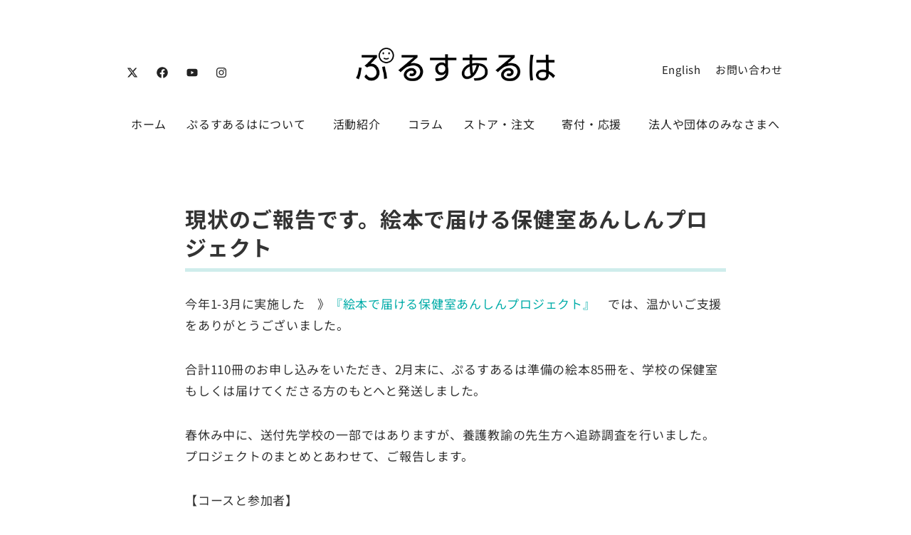

--- FILE ---
content_type: text/html; charset=UTF-8
request_url: https://pulusualuha.or.jp/posts/3015
body_size: 19851
content:
<!doctype html>
<html lang="ja">
<head>
<!-- wexal_pst_init.js does not exist -->
<!-- engagement_delay.js does not exist -->
<link rel="dns-prefetch" href="//www.googletagmanager.com/">
<link rel="preconnect" href="//www.googletagmanager.com/">
<meta charset="UTF-8">
<meta name="viewport" content="width=device-width, initial-scale=1">
<link rel="profile" href="https://gmpg.org/xfn/11">
<meta name='robots' content='index, follow, max-image-preview:large, max-snippet:-1, max-video-preview:-1'/>
<!-- This site is optimized with the Yoast SEO plugin v26.8 - https://yoast.com/product/yoast-seo-wordpress/ -->
<title>現状のご報告です。絵本で届ける保健室あんしんプロジェクト - NPO法人 ぷるすあるは</title>
<link rel="canonical" href="https://pulusualuha.or.jp/posts/3015"/>
<meta property="og:locale" content="ja_JP"/>
<meta property="og:type" content="article"/>
<meta property="og:title" content="現状のご報告です。絵本で届ける保健室あんしんプロジェクト - NPO法人 ぷるすあるは"/>
<meta property="og:description" content="今年1-3月に実施した　》『絵本で届ける保健室あんしんプロジェクト』　では、温かいご支援をありがとうございました。 合計110冊のお申し込みをいただき、2月末に、ぷるすあるは準備の絵本85冊を、学校の保健室もしくは届けて [&hellip;]"/>
<meta property="og:url" content="https://pulusualuha.or.jp/posts/3015"/>
<meta property="og:site_name" content="NPO法人 ぷるすあるは"/>
<meta property="article:published_time" content="2016-04-24T03:32:34+00:00"/>
<meta property="article:modified_time" content="2024-06-14T06:13:38+00:00"/>
<meta property="og:image" content="https://pulusualuha.or.jp/wp-content/uploads/2024/05/ぷるすあるは_ロゴ_イラスト.jpg"/>
<meta property="og:image:width" content="960"/>
<meta property="og:image:height" content="632"/>
<meta property="og:image:type" content="image/jpeg"/>
<meta name="author" content="office"/>
<meta name="twitter:card" content="summary_large_image"/>
<meta name="twitter:label1" content="執筆者"/>
<meta name="twitter:data1" content="office"/>
<meta name="twitter:label2" content="推定読み取り時間"/>
<meta name="twitter:data2" content="3分"/>
<script type="application/ld+json" class="yoast-schema-graph">{"@context":"https://schema.org","@graph":[{"@type":"Article","@id":"https://pulusualuha.or.jp/posts/3015#article","isPartOf":{"@id":"https://pulusualuha.or.jp/posts/3015"},"author":{"name":"office","@id":"https://pulusualuha.or.jp/#/schema/person/64dcd84ed39336afe294c0ee85d88c7d"},"headline":"現状のご報告です。絵本で届ける保健室あんしんプロジェクト","datePublished":"2016-04-24T03:32:34+00:00","dateModified":"2024-06-14T06:13:38+00:00","mainEntityOfPage":{"@id":"https://pulusualuha.or.jp/posts/3015"},"wordCount":9,"publisher":{"@id":"https://pulusualuha.or.jp/#organization"},"image":{"@id":"https://pulusualuha.or.jp/posts/3015#primaryimage"},"thumbnailUrl":"https://pulusualuha.or.jp/wp-content/uploads/2024/05/ぷるすあるは_ロゴ_イラスト.jpg","keywords":["保健室プロジェクト","絵本"],"articleSection":["スタッフブログ"],"inLanguage":"ja"},{"@type":"WebPage","@id":"https://pulusualuha.or.jp/posts/3015","url":"https://pulusualuha.or.jp/posts/3015","name":"現状のご報告です。絵本で届ける保健室あんしんプロジェクト - NPO法人 ぷるすあるは","isPartOf":{"@id":"https://pulusualuha.or.jp/#website"},"primaryImageOfPage":{"@id":"https://pulusualuha.or.jp/posts/3015#primaryimage"},"image":{"@id":"https://pulusualuha.or.jp/posts/3015#primaryimage"},"thumbnailUrl":"https://pulusualuha.or.jp/wp-content/uploads/2024/05/ぷるすあるは_ロゴ_イラスト.jpg","datePublished":"2016-04-24T03:32:34+00:00","dateModified":"2024-06-14T06:13:38+00:00","breadcrumb":{"@id":"https://pulusualuha.or.jp/posts/3015#breadcrumb"},"inLanguage":"ja","potentialAction":[{"@type":"ReadAction","target":["https://pulusualuha.or.jp/posts/3015"]}]},{"@type":"ImageObject","inLanguage":"ja","@id":"https://pulusualuha.or.jp/posts/3015#primaryimage","url":"https://pulusualuha.or.jp/wp-content/uploads/2024/05/ぷるすあるは_ロゴ_イラスト.jpg","contentUrl":"https://pulusualuha.or.jp/wp-content/uploads/2024/05/ぷるすあるは_ロゴ_イラスト.jpg","width":960,"height":632},{"@type":"BreadcrumbList","@id":"https://pulusualuha.or.jp/posts/3015#breadcrumb","itemListElement":[{"@type":"ListItem","position":1,"name":"ホーム","item":"https://pulusualuha.or.jp/"},{"@type":"ListItem","position":2,"name":"コラム","item":"https://pulusualuha.or.jp/columns"},{"@type":"ListItem","position":3,"name":"現状のご報告です。絵本で届ける保健室あんしんプロジェクト"}]},{"@type":"WebSite","@id":"https://pulusualuha.or.jp/#website","url":"https://pulusualuha.or.jp/","name":"NPO法人 ぷるすあるは","description":"","publisher":{"@id":"https://pulusualuha.or.jp/#organization"},"potentialAction":[{"@type":"SearchAction","target":{"@type":"EntryPoint","urlTemplate":"https://pulusualuha.or.jp/?s={search_term_string}"},"query-input":{"@type":"PropertyValueSpecification","valueRequired":true,"valueName":"search_term_string"}}],"inLanguage":"ja"},{"@type":"Organization","@id":"https://pulusualuha.or.jp/#organization","name":"NPO法人 ぷるすあるは","url":"https://pulusualuha.or.jp/","logo":{"@type":"ImageObject","inLanguage":"ja","@id":"https://pulusualuha.or.jp/#/schema/logo/image/","url":"https://pulusualuha.or.jp/wp-content/uploads/2023/12/logo.png","contentUrl":"https://pulusualuha.or.jp/wp-content/uploads/2023/12/logo.png","width":426,"height":71,"caption":"NPO法人 ぷるすあるは"},"image":{"@id":"https://pulusualuha.or.jp/#/schema/logo/image/"}},{"@type":"Person","@id":"https://pulusualuha.or.jp/#/schema/person/64dcd84ed39336afe294c0ee85d88c7d","name":"office","url":"https://pulusualuha.or.jp/posts/author/office"}]}</script>
<!-- / Yoast SEO plugin. -->
<!-- This site uses the Google Analytics by MonsterInsights plugin v9.11.1 - Using Analytics tracking - https://www.monsterinsights.com/ -->
<script src="//www.googletagmanager.com/gtag/js?id=G-7HYJVKMX2F" data-cfasync="false" data-wpfc-render="false" async></script>
<script data-cfasync="false" data-wpfc-render="false">
				var mi_version = '9.11.1';
				var mi_track_user = true;
				var mi_no_track_reason = '';
								var MonsterInsightsDefaultLocations = {"page_location":"https:\/\/pulusualuha.or.jp\/posts\/3015\/"};
								if ( typeof MonsterInsightsPrivacyGuardFilter === 'function' ) {
					var MonsterInsightsLocations = (typeof MonsterInsightsExcludeQuery === 'object') ? MonsterInsightsPrivacyGuardFilter( MonsterInsightsExcludeQuery ) : MonsterInsightsPrivacyGuardFilter( MonsterInsightsDefaultLocations );
				} else {
					var MonsterInsightsLocations = (typeof MonsterInsightsExcludeQuery === 'object') ? MonsterInsightsExcludeQuery : MonsterInsightsDefaultLocations;
				}

								var disableStrs = [
										'ga-disable-G-7HYJVKMX2F',
									];

				/* Function to detect opted out users */
				function __gtagTrackerIsOptedOut() {
					for (var index = 0; index < disableStrs.length; index++) {
						if (document.cookie.indexOf(disableStrs[index] + '=true') > -1) {
							return true;
						}
					}

					return false;
				}

				/* Disable tracking if the opt-out cookie exists. */
				if (__gtagTrackerIsOptedOut()) {
					for (var index = 0; index < disableStrs.length; index++) {
						window[disableStrs[index]] = true;
					}
				}

				/* Opt-out function */
				function __gtagTrackerOptout() {
					for (var index = 0; index < disableStrs.length; index++) {
						document.cookie = disableStrs[index] + '=true; expires=Thu, 31 Dec 2099 23:59:59 UTC; path=/';
						window[disableStrs[index]] = true;
					}
				}

				if ('undefined' === typeof gaOptout) {
					function gaOptout() {
						__gtagTrackerOptout();
					}
				}
								window.dataLayer = window.dataLayer || [];

				window.MonsterInsightsDualTracker = {
					helpers: {},
					trackers: {},
				};
				if (mi_track_user) {
					function __gtagDataLayer() {
						dataLayer.push(arguments);
					}

					function __gtagTracker(type, name, parameters) {
						if (!parameters) {
							parameters = {};
						}

						if (parameters.send_to) {
							__gtagDataLayer.apply(null, arguments);
							return;
						}

						if (type === 'event') {
														parameters.send_to = monsterinsights_frontend.v4_id;
							var hookName = name;
							if (typeof parameters['event_category'] !== 'undefined') {
								hookName = parameters['event_category'] + ':' + name;
							}

							if (typeof MonsterInsightsDualTracker.trackers[hookName] !== 'undefined') {
								MonsterInsightsDualTracker.trackers[hookName](parameters);
							} else {
								__gtagDataLayer('event', name, parameters);
							}
							
						} else {
							__gtagDataLayer.apply(null, arguments);
						}
					}

					__gtagTracker('js', new Date());
					__gtagTracker('set', {
						'developer_id.dZGIzZG': true,
											});
					if ( MonsterInsightsLocations.page_location ) {
						__gtagTracker('set', MonsterInsightsLocations);
					}
										__gtagTracker('config', 'G-7HYJVKMX2F', {"forceSSL":"true","link_attribution":"true"} );
										window.gtag = __gtagTracker;										(function () {
						/* https://developers.google.com/analytics/devguides/collection/analyticsjs/ */
						/* ga and __gaTracker compatibility shim. */
						var noopfn = function () {
							return null;
						};
						var newtracker = function () {
							return new Tracker();
						};
						var Tracker = function () {
							return null;
						};
						var p = Tracker.prototype;
						p.get = noopfn;
						p.set = noopfn;
						p.send = function () {
							var args = Array.prototype.slice.call(arguments);
							args.unshift('send');
							__gaTracker.apply(null, args);
						};
						var __gaTracker = function () {
							var len = arguments.length;
							if (len === 0) {
								return;
							}
							var f = arguments[len - 1];
							if (typeof f !== 'object' || f === null || typeof f.hitCallback !== 'function') {
								if ('send' === arguments[0]) {
									var hitConverted, hitObject = false, action;
									if ('event' === arguments[1]) {
										if ('undefined' !== typeof arguments[3]) {
											hitObject = {
												'eventAction': arguments[3],
												'eventCategory': arguments[2],
												'eventLabel': arguments[4],
												'value': arguments[5] ? arguments[5] : 1,
											}
										}
									}
									if ('pageview' === arguments[1]) {
										if ('undefined' !== typeof arguments[2]) {
											hitObject = {
												'eventAction': 'page_view',
												'page_path': arguments[2],
											}
										}
									}
									if (typeof arguments[2] === 'object') {
										hitObject = arguments[2];
									}
									if (typeof arguments[5] === 'object') {
										Object.assign(hitObject, arguments[5]);
									}
									if ('undefined' !== typeof arguments[1].hitType) {
										hitObject = arguments[1];
										if ('pageview' === hitObject.hitType) {
											hitObject.eventAction = 'page_view';
										}
									}
									if (hitObject) {
										action = 'timing' === arguments[1].hitType ? 'timing_complete' : hitObject.eventAction;
										hitConverted = mapArgs(hitObject);
										__gtagTracker('event', action, hitConverted);
									}
								}
								return;
							}

							function mapArgs(args) {
								var arg, hit = {};
								var gaMap = {
									'eventCategory': 'event_category',
									'eventAction': 'event_action',
									'eventLabel': 'event_label',
									'eventValue': 'event_value',
									'nonInteraction': 'non_interaction',
									'timingCategory': 'event_category',
									'timingVar': 'name',
									'timingValue': 'value',
									'timingLabel': 'event_label',
									'page': 'page_path',
									'location': 'page_location',
									'title': 'page_title',
									'referrer' : 'page_referrer',
								};
								for (arg in args) {
																		if (!(!args.hasOwnProperty(arg) || !gaMap.hasOwnProperty(arg))) {
										hit[gaMap[arg]] = args[arg];
									} else {
										hit[arg] = args[arg];
									}
								}
								return hit;
							}

							try {
								f.hitCallback();
							} catch (ex) {
							}
						};
						__gaTracker.create = newtracker;
						__gaTracker.getByName = newtracker;
						__gaTracker.getAll = function () {
							return [];
						};
						__gaTracker.remove = noopfn;
						__gaTracker.loaded = true;
						window['__gaTracker'] = __gaTracker;
					})();
									} else {
										console.log("");
					(function () {
						function __gtagTracker() {
							return null;
						}

						window['__gtagTracker'] = __gtagTracker;
						window['gtag'] = __gtagTracker;
					})();
									}
			</script>
<!-- / Google Analytics by MonsterInsights -->
<style id='wp-img-auto-sizes-contain-inline-css'>
img:is([sizes=auto i],[sizes^="auto," i]){contain-intrinsic-size:3000px 1500px}
/*# sourceURL=wp-img-auto-sizes-contain-inline-css */
</style>
<style id='wp-emoji-styles-inline-css'>

	img.wp-smiley, img.emoji {
		display: inline !important;
		border: none !important;
		box-shadow: none !important;
		height: 1em !important;
		width: 1em !important;
		margin: 0 0.07em !important;
		vertical-align: -0.1em !important;
		background: none !important;
		padding: 0 !important;
	}
/*# sourceURL=wp-emoji-styles-inline-css */
</style>
<link rel='stylesheet' id='wp-block-library-css' href='https://pulusualuha.or.jp/wp-includes/css/dist/block-library/style.min.css?ver=6.9' media='all'/>
<style id='wp-block-library-inline-css'>

                .wp-block-button__link.custom-button-01 {
                    background-color: #fafafa; 
                    color: #222222; 
                    border: 1px solid #cccccc;
                    padding-left: 30px; 
                    transition: background-color 0.3s, color 0.3s; 
                    position: relative;
                }
                .wp-block-button__link.custom-button-01:hover {
                    background-color: #222222; 
                    color: #fafafa;
                }
                .wp-block-button__link.custom-button-01:before {
                    content: "\f105"; /* FontAwesome arrow icon */
                    font-family: "Font Awesome 5 Free";
                    font-weight: 900;
                    position: absolute;
                    left: 10px;
                    top: 50%;
                    transform: translateY(-50%);
                }
            
/*# sourceURL=wp-block-library-inline-css */
</style>
<style id='filebird-block-filebird-gallery-style-inline-css'>
ul.filebird-block-filebird-gallery{margin:auto!important;padding:0!important;width:100%}ul.filebird-block-filebird-gallery.layout-grid{display:grid;grid-gap:20px;align-items:stretch;grid-template-columns:repeat(var(--columns),1fr);justify-items:stretch}ul.filebird-block-filebird-gallery.layout-grid li img{border:1px solid #ccc;box-shadow:2px 2px 6px 0 rgba(0,0,0,.3);height:100%;max-width:100%;-o-object-fit:cover;object-fit:cover;width:100%}ul.filebird-block-filebird-gallery.layout-masonry{-moz-column-count:var(--columns);-moz-column-gap:var(--space);column-gap:var(--space);-moz-column-width:var(--min-width);columns:var(--min-width) var(--columns);display:block;overflow:auto}ul.filebird-block-filebird-gallery.layout-masonry li{margin-bottom:var(--space)}ul.filebird-block-filebird-gallery li{list-style:none}ul.filebird-block-filebird-gallery li figure{height:100%;margin:0;padding:0;position:relative;width:100%}ul.filebird-block-filebird-gallery li figure figcaption{background:linear-gradient(0deg,rgba(0,0,0,.7),rgba(0,0,0,.3) 70%,transparent);bottom:0;box-sizing:border-box;color:#fff;font-size:.8em;margin:0;max-height:100%;overflow:auto;padding:3em .77em .7em;position:absolute;text-align:center;width:100%;z-index:2}ul.filebird-block-filebird-gallery li figure figcaption a{color:inherit}

/*# sourceURL=https://pulusualuha.or.jp/wp-content/plugins/filebird/blocks/filebird-gallery/build/style-index.css */
</style>
<style id='global-styles-inline-css'>
:root{--wp--preset--aspect-ratio--square: 1;--wp--preset--aspect-ratio--4-3: 4/3;--wp--preset--aspect-ratio--3-4: 3/4;--wp--preset--aspect-ratio--3-2: 3/2;--wp--preset--aspect-ratio--2-3: 2/3;--wp--preset--aspect-ratio--16-9: 16/9;--wp--preset--aspect-ratio--9-16: 9/16;--wp--preset--color--black: #000000;--wp--preset--color--cyan-bluish-gray: #abb8c3;--wp--preset--color--white: #ffffff;--wp--preset--color--pale-pink: #f78da7;--wp--preset--color--vivid-red: #cf2e2e;--wp--preset--color--luminous-vivid-orange: #ff6900;--wp--preset--color--luminous-vivid-amber: #fcb900;--wp--preset--color--light-green-cyan: #7bdcb5;--wp--preset--color--vivid-green-cyan: #00d084;--wp--preset--color--pale-cyan-blue: #8ed1fc;--wp--preset--color--vivid-cyan-blue: #0693e3;--wp--preset--color--vivid-purple: #9b51e0;--wp--preset--gradient--vivid-cyan-blue-to-vivid-purple: linear-gradient(135deg,rgb(6,147,227) 0%,rgb(155,81,224) 100%);--wp--preset--gradient--light-green-cyan-to-vivid-green-cyan: linear-gradient(135deg,rgb(122,220,180) 0%,rgb(0,208,130) 100%);--wp--preset--gradient--luminous-vivid-amber-to-luminous-vivid-orange: linear-gradient(135deg,rgb(252,185,0) 0%,rgb(255,105,0) 100%);--wp--preset--gradient--luminous-vivid-orange-to-vivid-red: linear-gradient(135deg,rgb(255,105,0) 0%,rgb(207,46,46) 100%);--wp--preset--gradient--very-light-gray-to-cyan-bluish-gray: linear-gradient(135deg,rgb(238,238,238) 0%,rgb(169,184,195) 100%);--wp--preset--gradient--cool-to-warm-spectrum: linear-gradient(135deg,rgb(74,234,220) 0%,rgb(151,120,209) 20%,rgb(207,42,186) 40%,rgb(238,44,130) 60%,rgb(251,105,98) 80%,rgb(254,248,76) 100%);--wp--preset--gradient--blush-light-purple: linear-gradient(135deg,rgb(255,206,236) 0%,rgb(152,150,240) 100%);--wp--preset--gradient--blush-bordeaux: linear-gradient(135deg,rgb(254,205,165) 0%,rgb(254,45,45) 50%,rgb(107,0,62) 100%);--wp--preset--gradient--luminous-dusk: linear-gradient(135deg,rgb(255,203,112) 0%,rgb(199,81,192) 50%,rgb(65,88,208) 100%);--wp--preset--gradient--pale-ocean: linear-gradient(135deg,rgb(255,245,203) 0%,rgb(182,227,212) 50%,rgb(51,167,181) 100%);--wp--preset--gradient--electric-grass: linear-gradient(135deg,rgb(202,248,128) 0%,rgb(113,206,126) 100%);--wp--preset--gradient--midnight: linear-gradient(135deg,rgb(2,3,129) 0%,rgb(40,116,252) 100%);--wp--preset--font-size--small: 13px;--wp--preset--font-size--medium: 20px;--wp--preset--font-size--large: 36px;--wp--preset--font-size--x-large: 42px;--wp--preset--spacing--20: 0.44rem;--wp--preset--spacing--30: 0.67rem;--wp--preset--spacing--40: 1rem;--wp--preset--spacing--50: 1.5rem;--wp--preset--spacing--60: 2.25rem;--wp--preset--spacing--70: 3.38rem;--wp--preset--spacing--80: 5.06rem;--wp--preset--shadow--natural: 6px 6px 9px rgba(0, 0, 0, 0.2);--wp--preset--shadow--deep: 12px 12px 50px rgba(0, 0, 0, 0.4);--wp--preset--shadow--sharp: 6px 6px 0px rgba(0, 0, 0, 0.2);--wp--preset--shadow--outlined: 6px 6px 0px -3px rgb(255, 255, 255), 6px 6px rgb(0, 0, 0);--wp--preset--shadow--crisp: 6px 6px 0px rgb(0, 0, 0);}:root { --wp--style--global--content-size: 800px;--wp--style--global--wide-size: 1200px; }:where(body) { margin: 0; }.wp-site-blocks > .alignleft { float: left; margin-right: 2em; }.wp-site-blocks > .alignright { float: right; margin-left: 2em; }.wp-site-blocks > .aligncenter { justify-content: center; margin-left: auto; margin-right: auto; }:where(.wp-site-blocks) > * { margin-block-start: 24px; margin-block-end: 0; }:where(.wp-site-blocks) > :first-child { margin-block-start: 0; }:where(.wp-site-blocks) > :last-child { margin-block-end: 0; }:root { --wp--style--block-gap: 24px; }:root :where(.is-layout-flow) > :first-child{margin-block-start: 0;}:root :where(.is-layout-flow) > :last-child{margin-block-end: 0;}:root :where(.is-layout-flow) > *{margin-block-start: 24px;margin-block-end: 0;}:root :where(.is-layout-constrained) > :first-child{margin-block-start: 0;}:root :where(.is-layout-constrained) > :last-child{margin-block-end: 0;}:root :where(.is-layout-constrained) > *{margin-block-start: 24px;margin-block-end: 0;}:root :where(.is-layout-flex){gap: 24px;}:root :where(.is-layout-grid){gap: 24px;}.is-layout-flow > .alignleft{float: left;margin-inline-start: 0;margin-inline-end: 2em;}.is-layout-flow > .alignright{float: right;margin-inline-start: 2em;margin-inline-end: 0;}.is-layout-flow > .aligncenter{margin-left: auto !important;margin-right: auto !important;}.is-layout-constrained > .alignleft{float: left;margin-inline-start: 0;margin-inline-end: 2em;}.is-layout-constrained > .alignright{float: right;margin-inline-start: 2em;margin-inline-end: 0;}.is-layout-constrained > .aligncenter{margin-left: auto !important;margin-right: auto !important;}.is-layout-constrained > :where(:not(.alignleft):not(.alignright):not(.alignfull)){max-width: var(--wp--style--global--content-size);margin-left: auto !important;margin-right: auto !important;}.is-layout-constrained > .alignwide{max-width: var(--wp--style--global--wide-size);}body .is-layout-flex{display: flex;}.is-layout-flex{flex-wrap: wrap;align-items: center;}.is-layout-flex > :is(*, div){margin: 0;}body .is-layout-grid{display: grid;}.is-layout-grid > :is(*, div){margin: 0;}body{padding-top: 0px;padding-right: 0px;padding-bottom: 0px;padding-left: 0px;}a:where(:not(.wp-element-button)){text-decoration: underline;}:root :where(.wp-element-button, .wp-block-button__link){background-color: #32373c;border-width: 0;color: #fff;font-family: inherit;font-size: inherit;font-style: inherit;font-weight: inherit;letter-spacing: inherit;line-height: inherit;padding-top: calc(0.667em + 2px);padding-right: calc(1.333em + 2px);padding-bottom: calc(0.667em + 2px);padding-left: calc(1.333em + 2px);text-decoration: none;text-transform: inherit;}.has-black-color{color: var(--wp--preset--color--black) !important;}.has-cyan-bluish-gray-color{color: var(--wp--preset--color--cyan-bluish-gray) !important;}.has-white-color{color: var(--wp--preset--color--white) !important;}.has-pale-pink-color{color: var(--wp--preset--color--pale-pink) !important;}.has-vivid-red-color{color: var(--wp--preset--color--vivid-red) !important;}.has-luminous-vivid-orange-color{color: var(--wp--preset--color--luminous-vivid-orange) !important;}.has-luminous-vivid-amber-color{color: var(--wp--preset--color--luminous-vivid-amber) !important;}.has-light-green-cyan-color{color: var(--wp--preset--color--light-green-cyan) !important;}.has-vivid-green-cyan-color{color: var(--wp--preset--color--vivid-green-cyan) !important;}.has-pale-cyan-blue-color{color: var(--wp--preset--color--pale-cyan-blue) !important;}.has-vivid-cyan-blue-color{color: var(--wp--preset--color--vivid-cyan-blue) !important;}.has-vivid-purple-color{color: var(--wp--preset--color--vivid-purple) !important;}.has-black-background-color{background-color: var(--wp--preset--color--black) !important;}.has-cyan-bluish-gray-background-color{background-color: var(--wp--preset--color--cyan-bluish-gray) !important;}.has-white-background-color{background-color: var(--wp--preset--color--white) !important;}.has-pale-pink-background-color{background-color: var(--wp--preset--color--pale-pink) !important;}.has-vivid-red-background-color{background-color: var(--wp--preset--color--vivid-red) !important;}.has-luminous-vivid-orange-background-color{background-color: var(--wp--preset--color--luminous-vivid-orange) !important;}.has-luminous-vivid-amber-background-color{background-color: var(--wp--preset--color--luminous-vivid-amber) !important;}.has-light-green-cyan-background-color{background-color: var(--wp--preset--color--light-green-cyan) !important;}.has-vivid-green-cyan-background-color{background-color: var(--wp--preset--color--vivid-green-cyan) !important;}.has-pale-cyan-blue-background-color{background-color: var(--wp--preset--color--pale-cyan-blue) !important;}.has-vivid-cyan-blue-background-color{background-color: var(--wp--preset--color--vivid-cyan-blue) !important;}.has-vivid-purple-background-color{background-color: var(--wp--preset--color--vivid-purple) !important;}.has-black-border-color{border-color: var(--wp--preset--color--black) !important;}.has-cyan-bluish-gray-border-color{border-color: var(--wp--preset--color--cyan-bluish-gray) !important;}.has-white-border-color{border-color: var(--wp--preset--color--white) !important;}.has-pale-pink-border-color{border-color: var(--wp--preset--color--pale-pink) !important;}.has-vivid-red-border-color{border-color: var(--wp--preset--color--vivid-red) !important;}.has-luminous-vivid-orange-border-color{border-color: var(--wp--preset--color--luminous-vivid-orange) !important;}.has-luminous-vivid-amber-border-color{border-color: var(--wp--preset--color--luminous-vivid-amber) !important;}.has-light-green-cyan-border-color{border-color: var(--wp--preset--color--light-green-cyan) !important;}.has-vivid-green-cyan-border-color{border-color: var(--wp--preset--color--vivid-green-cyan) !important;}.has-pale-cyan-blue-border-color{border-color: var(--wp--preset--color--pale-cyan-blue) !important;}.has-vivid-cyan-blue-border-color{border-color: var(--wp--preset--color--vivid-cyan-blue) !important;}.has-vivid-purple-border-color{border-color: var(--wp--preset--color--vivid-purple) !important;}.has-vivid-cyan-blue-to-vivid-purple-gradient-background{background: var(--wp--preset--gradient--vivid-cyan-blue-to-vivid-purple) !important;}.has-light-green-cyan-to-vivid-green-cyan-gradient-background{background: var(--wp--preset--gradient--light-green-cyan-to-vivid-green-cyan) !important;}.has-luminous-vivid-amber-to-luminous-vivid-orange-gradient-background{background: var(--wp--preset--gradient--luminous-vivid-amber-to-luminous-vivid-orange) !important;}.has-luminous-vivid-orange-to-vivid-red-gradient-background{background: var(--wp--preset--gradient--luminous-vivid-orange-to-vivid-red) !important;}.has-very-light-gray-to-cyan-bluish-gray-gradient-background{background: var(--wp--preset--gradient--very-light-gray-to-cyan-bluish-gray) !important;}.has-cool-to-warm-spectrum-gradient-background{background: var(--wp--preset--gradient--cool-to-warm-spectrum) !important;}.has-blush-light-purple-gradient-background{background: var(--wp--preset--gradient--blush-light-purple) !important;}.has-blush-bordeaux-gradient-background{background: var(--wp--preset--gradient--blush-bordeaux) !important;}.has-luminous-dusk-gradient-background{background: var(--wp--preset--gradient--luminous-dusk) !important;}.has-pale-ocean-gradient-background{background: var(--wp--preset--gradient--pale-ocean) !important;}.has-electric-grass-gradient-background{background: var(--wp--preset--gradient--electric-grass) !important;}.has-midnight-gradient-background{background: var(--wp--preset--gradient--midnight) !important;}.has-small-font-size{font-size: var(--wp--preset--font-size--small) !important;}.has-medium-font-size{font-size: var(--wp--preset--font-size--medium) !important;}.has-large-font-size{font-size: var(--wp--preset--font-size--large) !important;}.has-x-large-font-size{font-size: var(--wp--preset--font-size--x-large) !important;}
:root :where(.wp-block-pullquote){font-size: 1.5em;line-height: 1.6;}
/*# sourceURL=global-styles-inline-css */
</style>
<link rel='stylesheet' id='hello-elementor-css' href='https://pulusualuha.or.jp/wp-content/themes/hello-elementor/assets/css/reset.css?ver=3.4.6' media='all'/>
<link rel='stylesheet' id='hello-elementor-theme-style-css' href='https://pulusualuha.or.jp/wp-content/themes/hello-elementor/assets/css/theme.css?ver=3.4.6' media='all'/>
<link rel='stylesheet' id='hello-elementor-header-footer-css' href='https://pulusualuha.or.jp/wp-content/themes/hello-elementor/assets/css/header-footer.css?ver=3.4.6' media='all'/>
<link rel='stylesheet' id='elementor-frontend-css' href='https://pulusualuha.or.jp/wp-content/plugins/elementor/assets/css/frontend.min.css?ver=3.34.2' media='all'/>
<link rel='stylesheet' id='elementor-post-8-css' href='https://pulusualuha.or.jp/wp-content/uploads/elementor/css/post-8.css?ver=1769392679' media='all'/>
<link rel='stylesheet' id='eael-general-css' href='https://pulusualuha.or.jp/wp-content/plugins/essential-addons-for-elementor-lite/assets/front-end/css/view/general.min.css?ver=6.5.8' media='all'/>
<link rel='stylesheet' id='eael-9155-css' href='https://pulusualuha.or.jp/wp-content/uploads/essential-addons-elementor/eael-9155.css?ver=1718378018' media='all'/>
<link rel='stylesheet' id='widget-social-icons-css' href='https://pulusualuha.or.jp/wp-content/plugins/elementor/assets/css/widget-social-icons.min.css?ver=3.34.2' media='all'/>
<link rel='stylesheet' id='e-apple-webkit-css' href='https://pulusualuha.or.jp/wp-content/plugins/elementor/assets/css/conditionals/apple-webkit.min.css?ver=3.34.2' media='all'/>
<link rel='stylesheet' id='widget-image-css' href='https://pulusualuha.or.jp/wp-content/plugins/elementor/assets/css/widget-image.min.css?ver=3.34.2' media='all'/>
<link rel='stylesheet' id='widget-nav-menu-css' href='https://pulusualuha.or.jp/wp-content/plugins/elementor-pro/assets/css/widget-nav-menu.min.css?ver=3.34.2' media='all'/>
<link rel='stylesheet' id='widget-heading-css' href='https://pulusualuha.or.jp/wp-content/plugins/elementor/assets/css/widget-heading.min.css?ver=3.34.2' media='all'/>
<link rel='stylesheet' id='widget-divider-css' href='https://pulusualuha.or.jp/wp-content/plugins/elementor/assets/css/widget-divider.min.css?ver=3.34.2' media='all'/>
<link rel='stylesheet' id='widget-post-info-css' href='https://pulusualuha.or.jp/wp-content/plugins/elementor-pro/assets/css/widget-post-info.min.css?ver=3.34.2' media='all'/>
<link rel='stylesheet' id='widget-icon-list-css' href='https://pulusualuha.or.jp/wp-content/plugins/elementor/assets/css/widget-icon-list.min.css?ver=3.34.2' media='all'/>
<link rel='stylesheet' id='elementor-post-9155-css' href='https://pulusualuha.or.jp/wp-content/uploads/elementor/css/post-9155.css?ver=1769392679' media='all'/>
<link rel='stylesheet' id='elementor-post-26446-css' href='https://pulusualuha.or.jp/wp-content/uploads/elementor/css/post-26446.css?ver=1769392679' media='all'/>
<link rel='stylesheet' id='elementor-post-23398-css' href='https://pulusualuha.or.jp/wp-content/uploads/elementor/css/post-23398.css?ver=1769392679' media='all'/>
<link rel='stylesheet' id='hello-elementor-child-style-css' href='https://pulusualuha.or.jp/wp-content/themes/hello-theme-child-master/style.css?ver=1.0.0' media='all'/>
<link rel='stylesheet' id='elementor-gf-local-roboto-css' href='https://pulusualuha.or.jp/wp-content/uploads/elementor/google-fonts/css/roboto.css?ver=1746504353' media='all'/>
<link rel='stylesheet' id='elementor-gf-local-robotoslab-css' href='https://pulusualuha.or.jp/wp-content/uploads/elementor/google-fonts/css/robotoslab.css?ver=1746504369' media='all'/>
<link rel='stylesheet' id='elementor-gf-local-notosansjp-css' href='https://pulusualuha.or.jp/wp-content/uploads/elementor/google-fonts/css/notosansjp.css?ver=1746504874' media='all'/>
<script src="https://pulusualuha.or.jp/wp-content/plugins/google-analytics-for-wordpress/assets/js/frontend-gtag.min.js?ver=9.11.1" id="monsterinsights-frontend-script-js" async data-wp-strategy="async"></script>
<script data-cfasync="false" data-wpfc-render="false" id='monsterinsights-frontend-script-js-extra'>var monsterinsights_frontend = {"js_events_tracking":"true","download_extensions":"doc,pdf,ppt,zip,xls,docx,pptx,xlsx","inbound_paths":"[{\"path\":\"\\\/go\\\/\",\"label\":\"affiliate\"},{\"path\":\"\\\/recommend\\\/\",\"label\":\"affiliate\"}]","home_url":"https:\/\/pulusualuha.or.jp","hash_tracking":"false","v4_id":"G-7HYJVKMX2F"};</script>
<script src="https://pulusualuha.or.jp/wp-includes/js/jquery/jquery.min.js?ver=3.7.1" id="jquery-core-js"></script>
<script src="https://pulusualuha.or.jp/wp-includes/js/jquery/jquery-migrate.min.js?ver=3.4.1" id="jquery-migrate-js"></script>
<link rel="alternate" title="JSON" type="application/json" href="https://pulusualuha.or.jp/wp-json/wp/v2/posts/3015"/>
<meta name="generator" content="WordPress 6.9"/>
<meta name="generator" content="Elementor 3.34.2; features: e_font_icon_svg, additional_custom_breakpoints; settings: css_print_method-external, google_font-enabled, font_display-swap">
<style>
				.e-con.e-parent:nth-of-type(n+4):not(.e-lazyloaded):not(.e-no-lazyload),
				.e-con.e-parent:nth-of-type(n+4):not(.e-lazyloaded):not(.e-no-lazyload) * {
					background-image: none !important;
				}
				@media screen and (max-height: 1024px) {
					.e-con.e-parent:nth-of-type(n+3):not(.e-lazyloaded):not(.e-no-lazyload),
					.e-con.e-parent:nth-of-type(n+3):not(.e-lazyloaded):not(.e-no-lazyload) * {
						background-image: none !important;
					}
				}
				@media screen and (max-height: 640px) {
					.e-con.e-parent:nth-of-type(n+2):not(.e-lazyloaded):not(.e-no-lazyload),
					.e-con.e-parent:nth-of-type(n+2):not(.e-lazyloaded):not(.e-no-lazyload) * {
						background-image: none !important;
					}
				}
			</style>
<style id="uagb-style-frontend-3015">.uag-blocks-common-selector{z-index:var(--z-index-desktop) !important}@media (max-width: 976px){.uag-blocks-common-selector{z-index:var(--z-index-tablet) !important}}@media (max-width: 767px){.uag-blocks-common-selector{z-index:var(--z-index-mobile) !important}}
</style><link rel="icon" href="https://pulusualuha.or.jp/wp-content/uploads/2023/12/favicon.jpg" sizes="32x32"/>
<link rel="icon" href="https://pulusualuha.or.jp/wp-content/uploads/2023/12/favicon.jpg" sizes="192x192"/>
<link rel="apple-touch-icon" href="https://pulusualuha.or.jp/wp-content/uploads/2023/12/favicon.jpg"/>
<meta name="msapplication-TileImage" content="https://pulusualuha.or.jp/wp-content/uploads/2023/12/favicon.jpg"/>
</head>
<body class="wp-singular post-template-default single single-post postid-3015 single-format-standard wp-custom-logo wp-embed-responsive wp-theme-hello-elementor wp-child-theme-hello-theme-child-master hello-elementor-default elementor-default elementor-kit-8 elementor-page-23398">
<a class="skip-link screen-reader-text" href="#content">コンテンツにスキップ</a>
<header data-elementor-type="header" data-elementor-id="9155" class="elementor elementor-9155 elementor-location-header" data-elementor-post-type="elementor_library">
<div class="elementor-element elementor-element-622eeaa elementor-hidden-tablet elementor-hidden-mobile e-flex e-con-boxed e-con e-parent" data-id="622eeaa" data-element_type="container">
<div class="e-con-inner">
<div class="elementor-element elementor-element-40063c9 e-flex e-con-boxed e-con e-child" data-id="40063c9" data-element_type="container">
<div class="e-con-inner">
<div class="elementor-element elementor-element-8db29b5 elementor-shape-rounded elementor-grid-0 elementor-widget elementor-widget-social-icons" data-id="8db29b5" data-element_type="widget" data-widget_type="social-icons.default">
<div class="elementor-widget-container">
<div class="elementor-social-icons-wrapper elementor-grid" role="list">
<span class="elementor-grid-item" role="listitem">
<a rel="noreferrer noopener" class="elementor-icon elementor-social-icon elementor-social-icon-x-twitter elementor-repeater-item-6b7748e" href="https://x.com/pulusualuha" target="_blank">
<span class="elementor-screen-only">X-twitter</span>
<svg aria-hidden="true" class="e-font-icon-svg e-fab-x-twitter" viewBox="0 0 512 512" xmlns="http://www.w3.org/2000/svg"><path d="M389.2 48h70.6L305.6 224.2 487 464H345L233.7 318.6 106.5 464H35.8L200.7 275.5 26.8 48H172.4L272.9 180.9 389.2 48zM364.4 421.8h39.1L151.1 88h-42L364.4 421.8z"></path></svg>	</a>
</span>
<span class="elementor-grid-item" role="listitem">
<a rel="noreferrer noopener" class="elementor-icon elementor-social-icon elementor-social-icon-facebook elementor-repeater-item-0ca4ff1" href="https://www.facebook.com/pulusualuha2" target="_blank">
<span class="elementor-screen-only">Facebook</span>
<svg aria-hidden="true" class="e-font-icon-svg e-fab-facebook" viewBox="0 0 512 512" xmlns="http://www.w3.org/2000/svg"><path d="M504 256C504 119 393 8 256 8S8 119 8 256c0 123.78 90.69 226.38 209.25 245V327.69h-63V256h63v-54.64c0-62.15 37-96.48 93.67-96.48 27.14 0 55.52 4.84 55.52 4.84v61h-31.28c-30.8 0-40.41 19.12-40.41 38.73V256h68.78l-11 71.69h-57.78V501C413.31 482.38 504 379.78 504 256z"></path></svg>	</a>
</span>
<span class="elementor-grid-item" role="listitem">
<a rel="noreferrer noopener" class="elementor-icon elementor-social-icon elementor-social-icon-youtube elementor-repeater-item-4854d4d" href="https://www.youtube.com/user/pulusualuha" target="_blank">
<span class="elementor-screen-only">Youtube</span>
<svg aria-hidden="true" class="e-font-icon-svg e-fab-youtube" viewBox="0 0 576 512" xmlns="http://www.w3.org/2000/svg"><path d="M549.655 124.083c-6.281-23.65-24.787-42.276-48.284-48.597C458.781 64 288 64 288 64S117.22 64 74.629 75.486c-23.497 6.322-42.003 24.947-48.284 48.597-11.412 42.867-11.412 132.305-11.412 132.305s0 89.438 11.412 132.305c6.281 23.65 24.787 41.5 48.284 47.821C117.22 448 288 448 288 448s170.78 0 213.371-11.486c23.497-6.321 42.003-24.171 48.284-47.821 11.412-42.867 11.412-132.305 11.412-132.305s0-89.438-11.412-132.305zm-317.51 213.508V175.185l142.739 81.205-142.739 81.201z"></path></svg>	</a>
</span>
<span class="elementor-grid-item" role="listitem">
<a rel="noreferrer noopener" class="elementor-icon elementor-social-icon elementor-social-icon-instagram elementor-repeater-item-dd15a9e" href="https://www.instagram.com/pulusualuha" target="_blank">
<span class="elementor-screen-only">Instagram</span>
<svg aria-hidden="true" class="e-font-icon-svg e-fab-instagram" viewBox="0 0 448 512" xmlns="http://www.w3.org/2000/svg"><path d="M224.1 141c-63.6 0-114.9 51.3-114.9 114.9s51.3 114.9 114.9 114.9S339 319.5 339 255.9 287.7 141 224.1 141zm0 189.6c-41.1 0-74.7-33.5-74.7-74.7s33.5-74.7 74.7-74.7 74.7 33.5 74.7 74.7-33.6 74.7-74.7 74.7zm146.4-194.3c0 14.9-12 26.8-26.8 26.8-14.9 0-26.8-12-26.8-26.8s12-26.8 26.8-26.8 26.8 12 26.8 26.8zm76.1 27.2c-1.7-35.9-9.9-67.7-36.2-93.9-26.2-26.2-58-34.4-93.9-36.2-37-2.1-147.9-2.1-184.9 0-35.8 1.7-67.6 9.9-93.9 36.1s-34.4 58-36.2 93.9c-2.1 37-2.1 147.9 0 184.9 1.7 35.9 9.9 67.7 36.2 93.9s58 34.4 93.9 36.2c37 2.1 147.9 2.1 184.9 0 35.9-1.7 67.7-9.9 93.9-36.2 26.2-26.2 34.4-58 36.2-93.9 2.1-37 2.1-147.8 0-184.8zM398.8 388c-7.8 19.6-22.9 34.7-42.6 42.6-29.5 11.7-99.5 9-132.1 9s-102.7 2.6-132.1-9c-19.6-7.8-34.7-22.9-42.6-42.6-11.7-29.5-9-99.5-9-132.1s-2.6-102.7 9-132.1c7.8-19.6 22.9-34.7 42.6-42.6 29.5-11.7 99.5-9 132.1-9s102.7-2.6 132.1 9c19.6 7.8 34.7 22.9 42.6 42.6 11.7 29.5 9 99.5 9 132.1s2.7 102.7-9 132.1z"></path></svg>	</a>
</span>
</div>
</div>
</div>
</div>
</div>
<div class="elementor-element elementor-element-b9116ee e-flex e-con-boxed e-con e-child" data-id="b9116ee" data-element_type="container">
<div class="e-con-inner">
<div class="elementor-element elementor-element-dae743d elementor-widget elementor-widget-theme-site-logo elementor-widget-image" data-id="dae743d" data-element_type="widget" data-widget_type="theme-site-logo.default">
<div class="elementor-widget-container">
<a href="https://pulusualuha.or.jp">
<img data-wexal-skip="1" width="426" height="71" src="https://pulusualuha.or.jp/wp-content/uploads/2023/12/logo.png" class="attachment-full size-full wp-image-9157" alt="" srcset="https://pulusualuha.or.jp/wp-content/uploads/2023/12/logo.png 426w, https://pulusualuha.or.jp/wp-content/uploads/2023/12/logo-300x50.png 300w" sizes="(max-width: 426px) 100vw, 426px"/>	</a>
</div>
</div>
</div>
</div>
<div class="elementor-element elementor-element-c87e495 e-flex e-con-boxed e-con e-child" data-id="c87e495" data-element_type="container">
<div class="e-con-inner">
<div class="elementor-element elementor-element-00888e2 elementor-nav-menu__align-end elementor-nav-menu--dropdown-tablet elementor-nav-menu__text-align-aside elementor-nav-menu--toggle elementor-nav-menu--burger elementor-widget elementor-widget-nav-menu" data-id="00888e2" data-element_type="widget" data-settings="{&quot;layout&quot;:&quot;horizontal&quot;,&quot;submenu_icon&quot;:{&quot;value&quot;:&quot;&lt;svg aria-hidden=\&quot;true\&quot; class=\&quot;e-font-icon-svg e-fas-caret-down\&quot; viewBox=\&quot;0 0 320 512\&quot; xmlns=\&quot;http:\/\/www.w3.org\/2000\/svg\&quot;&gt;&lt;path d=\&quot;M31.3 192h257.3c17.8 0 26.7 21.5 14.1 34.1L174.1 354.8c-7.8 7.8-20.5 7.8-28.3 0L17.2 226.1C4.6 213.5 13.5 192 31.3 192z\&quot;&gt;&lt;\/path&gt;&lt;\/svg&gt;&quot;,&quot;library&quot;:&quot;fa-solid&quot;},&quot;toggle&quot;:&quot;burger&quot;}" data-widget_type="nav-menu.default">
<div class="elementor-widget-container">
<nav aria-label="メニュー" class="elementor-nav-menu--main elementor-nav-menu__container elementor-nav-menu--layout-horizontal e--pointer-none">
<ul id="menu-1-00888e2" class="elementor-nav-menu"><li class="menu-item menu-item-type-post_type menu-item-object-page menu-item-26105"><a href="https://pulusualuha.or.jp/aboutenglish" class="elementor-item">English</a></li>
<li class="menu-item menu-item-type-post_type menu-item-object-page menu-item-23448"><a href="https://pulusualuha.or.jp/contact" class="elementor-item">お問い合わせ</a></li>
</ul>	</nav>
<div class="elementor-menu-toggle" role="button" tabindex="0" aria-label="Menu Toggle" aria-expanded="false">
<svg aria-hidden="true" role="presentation" class="elementor-menu-toggle__icon--open e-font-icon-svg e-eicon-menu-bar" viewBox="0 0 1000 1000" xmlns="http://www.w3.org/2000/svg"><path d="M104 333H896C929 333 958 304 958 271S929 208 896 208H104C71 208 42 237 42 271S71 333 104 333ZM104 583H896C929 583 958 554 958 521S929 458 896 458H104C71 458 42 487 42 521S71 583 104 583ZM104 833H896C929 833 958 804 958 771S929 708 896 708H104C71 708 42 737 42 771S71 833 104 833Z"></path></svg><svg aria-hidden="true" role="presentation" class="elementor-menu-toggle__icon--close e-font-icon-svg e-eicon-close" viewBox="0 0 1000 1000" xmlns="http://www.w3.org/2000/svg"><path d="M742 167L500 408 258 167C246 154 233 150 217 150 196 150 179 158 167 167 154 179 150 196 150 212 150 229 154 242 171 254L408 500 167 742C138 771 138 800 167 829 196 858 225 858 254 829L496 587 738 829C750 842 767 846 783 846 800 846 817 842 829 829 842 817 846 804 846 783 846 767 842 750 829 737L588 500 833 258C863 229 863 200 833 171 804 137 775 137 742 167Z"></path></svg>	</div>
<nav class="elementor-nav-menu--dropdown elementor-nav-menu__container" aria-hidden="true">
<ul id="menu-2-00888e2" class="elementor-nav-menu"><li class="menu-item menu-item-type-post_type menu-item-object-page menu-item-26105"><a href="https://pulusualuha.or.jp/aboutenglish" class="elementor-item" tabindex="-1">English</a></li>
<li class="menu-item menu-item-type-post_type menu-item-object-page menu-item-23448"><a href="https://pulusualuha.or.jp/contact" class="elementor-item" tabindex="-1">お問い合わせ</a></li>
</ul>	</nav>
</div>
</div>
</div>
</div>
</div>
</div>
<div class="elementor-element elementor-element-457c4fd elementor-hidden-tablet elementor-hidden-mobile e-flex e-con-boxed e-con e-parent" data-id="457c4fd" data-element_type="container">
<div class="e-con-inner">
<div class="elementor-element elementor-element-3b522ee elementor-nav-menu__align-center elementor-nav-menu--dropdown-tablet elementor-nav-menu__text-align-aside elementor-nav-menu--toggle elementor-nav-menu--burger elementor-widget elementor-widget-nav-menu" data-id="3b522ee" data-element_type="widget" data-settings="{&quot;submenu_icon&quot;:{&quot;value&quot;:&quot;&lt;i aria-hidden=\&quot;true\&quot; class=\&quot;\&quot;&gt;&lt;\/i&gt;&quot;,&quot;library&quot;:&quot;&quot;},&quot;layout&quot;:&quot;horizontal&quot;,&quot;toggle&quot;:&quot;burger&quot;}" data-widget_type="nav-menu.default">
<div class="elementor-widget-container">
<nav aria-label="メニュー" class="elementor-nav-menu--main elementor-nav-menu__container elementor-nav-menu--layout-horizontal e--pointer-none">
<ul id="menu-1-3b522ee" class="elementor-nav-menu"><li class="menu-item menu-item-type-custom menu-item-object-custom menu-item-home menu-item-9180"><a href="https://pulusualuha.or.jp/" class="elementor-item">ホーム</a></li>
<li class="menu-item menu-item-type-post_type menu-item-object-page menu-item-has-children menu-item-25761"><a href="https://pulusualuha.or.jp/vision" class="elementor-item">ぷるすあるはについて</a>
<ul class="sub-menu elementor-nav-menu--dropdown">
<li class="menu-item menu-item-type-post_type menu-item-object-page menu-item-25528"><a href="https://pulusualuha.or.jp/vision" class="elementor-sub-item">ビジョンと団体概要</a></li>
<li class="menu-item menu-item-type-post_type menu-item-object-page menu-item-23698"><a href="https://pulusualuha.or.jp/vision/annual_report" class="elementor-sub-item">事業報告と決算報告</a></li>
<li class="menu-item menu-item-type-post_type menu-item-object-page menu-item-25529"><a href="https://pulusualuha.or.jp/vision/achievement" class="elementor-sub-item">実績</a></li>
<li class="menu-item menu-item-type-post_type menu-item-object-page menu-item-23701"><a href="https://pulusualuha.or.jp/contact" class="elementor-sub-item">お問い合わせ</a></li>
<li class="menu-item menu-item-type-taxonomy menu-item-object-category menu-item-26304"><a href="https://pulusualuha.or.jp/posts/category/press" class="elementor-sub-item">プレスリリース</a></li>
<li class="menu-item menu-item-type-custom menu-item-object-custom menu-item-27739"><a href="https://pulusualuha.or.jp/posts/category/care" class="elementor-sub-item">カタログダウンロード</a></li>
</ul>
</li>
<li class="menu-item menu-item-type-post_type menu-item-object-page menu-item-has-children menu-item-25814"><a href="https://pulusualuha.or.jp/activity" class="elementor-item">活動紹介</a>
<ul class="sub-menu elementor-nav-menu--dropdown">
<li class="menu-item menu-item-type-post_type menu-item-object-page menu-item-23839"><a href="https://pulusualuha.or.jp/activity" class="elementor-sub-item">ぷるすあるはの活動紹介</a></li>
<li class="menu-item menu-item-type-custom menu-item-object-custom menu-item-23840"><a href="https://kidsinfost.net/" class="elementor-sub-item">「子ども情報ステーション」の運営（サイトにとびます）</a></li>
<li class="menu-item menu-item-type-post_type menu-item-object-page menu-item-28649"><a href="https://pulusualuha.or.jp/activity/produce-2" class="elementor-sub-item">絵本やアイテムの制作</a></li>
<li class="menu-item menu-item-type-post_type menu-item-object-page menu-item-23852"><a href="https://pulusualuha.or.jp/activity/picture_book" class="elementor-sub-item">絵本をひろげる活動</a></li>
<li class="menu-item menu-item-type-post_type menu-item-object-page menu-item-23706"><a href="https://pulusualuha.or.jp/activity/gallery" class="elementor-sub-item">絵画展・絵を使った啓発活動</a></li>
<li class="menu-item menu-item-type-post_type menu-item-object-page menu-item-has-children menu-item-25019"><a href="https://pulusualuha.or.jp/activity/collaboration" class="elementor-sub-item">目的を同じくする他団体との協働</a>
<ul class="sub-menu elementor-nav-menu--dropdown">
<li class="menu-item menu-item-type-post_type menu-item-object-page menu-item-23704"><a href="https://pulusualuha.or.jp/activity/collaboration/haruproject" class="elementor-sub-item">ハルくん全国プロジェクト</a></li>
</ul>
</li>
</ul>
</li>
<li class="menu-item menu-item-type-post_type menu-item-object-page current_page_parent menu-item-26193"><a href="https://pulusualuha.or.jp/columns" class="elementor-item">コラム</a></li>
<li class="menu-item menu-item-type-post_type menu-item-object-page menu-item-has-children menu-item-25815"><a href="https://pulusualuha.or.jp/order" class="elementor-item">ストア・注文</a>
<ul class="sub-menu elementor-nav-menu--dropdown">
<li class="menu-item menu-item-type-custom menu-item-object-custom menu-item-23842"><a href="https://pulusualuha.thebase.in/" class="elementor-sub-item">オンラインストアへ</a></li>
<li class="menu-item menu-item-type-custom menu-item-object-custom menu-item-23843"><a href="https://kidsinfost.net/shop/" class="elementor-sub-item">商品リスト（子ども情報ステーションへ）</a></li>
<li class="menu-item menu-item-type-post_type menu-item-object-page menu-item-25525"><a href="https://pulusualuha.or.jp/order" class="elementor-sub-item">商品の注文方法（注文票あり）</a></li>
</ul>
</li>
<li class="menu-item menu-item-type-post_type menu-item-object-page menu-item-has-children menu-item-25816"><a href="https://pulusualuha.or.jp/support" class="elementor-item">寄付・応援</a>
<ul class="sub-menu elementor-nav-menu--dropdown">
<li class="menu-item menu-item-type-post_type menu-item-object-page menu-item-25524"><a href="https://pulusualuha.or.jp/support" class="elementor-sub-item">寄付・応援する</a></li>
<li class="menu-item menu-item-type-post_type menu-item-object-page menu-item-23847"><a href="https://pulusualuha.or.jp/membership" class="elementor-sub-item">キッズパワーサポーター登録ページ</a></li>
<li class="menu-item menu-item-type-post_type menu-item-object-page menu-item-25526"><a href="https://pulusualuha.or.jp/support/message" class="elementor-sub-item">応援メッセージ</a></li>
<li class="menu-item menu-item-type-post_type menu-item-object-page menu-item-26989"><a href="https://pulusualuha.or.jp/mail-magazine" class="elementor-sub-item">ぷるすあるはのメルマガ登録</a></li>
</ul>
</li>
<li class="menu-item menu-item-type-post_type menu-item-object-page menu-item-25659"><a href="https://pulusualuha.or.jp/collaboration" class="elementor-item">法人や団体のみなさまへ</a></li>
</ul>	</nav>
<div class="elementor-menu-toggle" role="button" tabindex="0" aria-label="Menu Toggle" aria-expanded="false">
<svg aria-hidden="true" role="presentation" class="elementor-menu-toggle__icon--open e-font-icon-svg e-eicon-menu-bar" viewBox="0 0 1000 1000" xmlns="http://www.w3.org/2000/svg"><path d="M104 333H896C929 333 958 304 958 271S929 208 896 208H104C71 208 42 237 42 271S71 333 104 333ZM104 583H896C929 583 958 554 958 521S929 458 896 458H104C71 458 42 487 42 521S71 583 104 583ZM104 833H896C929 833 958 804 958 771S929 708 896 708H104C71 708 42 737 42 771S71 833 104 833Z"></path></svg><svg aria-hidden="true" role="presentation" class="elementor-menu-toggle__icon--close e-font-icon-svg e-eicon-close" viewBox="0 0 1000 1000" xmlns="http://www.w3.org/2000/svg"><path d="M742 167L500 408 258 167C246 154 233 150 217 150 196 150 179 158 167 167 154 179 150 196 150 212 150 229 154 242 171 254L408 500 167 742C138 771 138 800 167 829 196 858 225 858 254 829L496 587 738 829C750 842 767 846 783 846 800 846 817 842 829 829 842 817 846 804 846 783 846 767 842 750 829 737L588 500 833 258C863 229 863 200 833 171 804 137 775 137 742 167Z"></path></svg>	</div>
<nav class="elementor-nav-menu--dropdown elementor-nav-menu__container" aria-hidden="true">
<ul id="menu-2-3b522ee" class="elementor-nav-menu"><li class="menu-item menu-item-type-custom menu-item-object-custom menu-item-home menu-item-9180"><a href="https://pulusualuha.or.jp/" class="elementor-item" tabindex="-1">ホーム</a></li>
<li class="menu-item menu-item-type-post_type menu-item-object-page menu-item-has-children menu-item-25761"><a href="https://pulusualuha.or.jp/vision" class="elementor-item" tabindex="-1">ぷるすあるはについて</a>
<ul class="sub-menu elementor-nav-menu--dropdown">
<li class="menu-item menu-item-type-post_type menu-item-object-page menu-item-25528"><a href="https://pulusualuha.or.jp/vision" class="elementor-sub-item" tabindex="-1">ビジョンと団体概要</a></li>
<li class="menu-item menu-item-type-post_type menu-item-object-page menu-item-23698"><a href="https://pulusualuha.or.jp/vision/annual_report" class="elementor-sub-item" tabindex="-1">事業報告と決算報告</a></li>
<li class="menu-item menu-item-type-post_type menu-item-object-page menu-item-25529"><a href="https://pulusualuha.or.jp/vision/achievement" class="elementor-sub-item" tabindex="-1">実績</a></li>
<li class="menu-item menu-item-type-post_type menu-item-object-page menu-item-23701"><a href="https://pulusualuha.or.jp/contact" class="elementor-sub-item" tabindex="-1">お問い合わせ</a></li>
<li class="menu-item menu-item-type-taxonomy menu-item-object-category menu-item-26304"><a href="https://pulusualuha.or.jp/posts/category/press" class="elementor-sub-item" tabindex="-1">プレスリリース</a></li>
<li class="menu-item menu-item-type-custom menu-item-object-custom menu-item-27739"><a href="https://pulusualuha.or.jp/posts/category/care" class="elementor-sub-item" tabindex="-1">カタログダウンロード</a></li>
</ul>
</li>
<li class="menu-item menu-item-type-post_type menu-item-object-page menu-item-has-children menu-item-25814"><a href="https://pulusualuha.or.jp/activity" class="elementor-item" tabindex="-1">活動紹介</a>
<ul class="sub-menu elementor-nav-menu--dropdown">
<li class="menu-item menu-item-type-post_type menu-item-object-page menu-item-23839"><a href="https://pulusualuha.or.jp/activity" class="elementor-sub-item" tabindex="-1">ぷるすあるはの活動紹介</a></li>
<li class="menu-item menu-item-type-custom menu-item-object-custom menu-item-23840"><a href="https://kidsinfost.net/" class="elementor-sub-item" tabindex="-1">「子ども情報ステーション」の運営（サイトにとびます）</a></li>
<li class="menu-item menu-item-type-post_type menu-item-object-page menu-item-28649"><a href="https://pulusualuha.or.jp/activity/produce-2" class="elementor-sub-item" tabindex="-1">絵本やアイテムの制作</a></li>
<li class="menu-item menu-item-type-post_type menu-item-object-page menu-item-23852"><a href="https://pulusualuha.or.jp/activity/picture_book" class="elementor-sub-item" tabindex="-1">絵本をひろげる活動</a></li>
<li class="menu-item menu-item-type-post_type menu-item-object-page menu-item-23706"><a href="https://pulusualuha.or.jp/activity/gallery" class="elementor-sub-item" tabindex="-1">絵画展・絵を使った啓発活動</a></li>
<li class="menu-item menu-item-type-post_type menu-item-object-page menu-item-has-children menu-item-25019"><a href="https://pulusualuha.or.jp/activity/collaboration" class="elementor-sub-item" tabindex="-1">目的を同じくする他団体との協働</a>
<ul class="sub-menu elementor-nav-menu--dropdown">
<li class="menu-item menu-item-type-post_type menu-item-object-page menu-item-23704"><a href="https://pulusualuha.or.jp/activity/collaboration/haruproject" class="elementor-sub-item" tabindex="-1">ハルくん全国プロジェクト</a></li>
</ul>
</li>
</ul>
</li>
<li class="menu-item menu-item-type-post_type menu-item-object-page current_page_parent menu-item-26193"><a href="https://pulusualuha.or.jp/columns" class="elementor-item" tabindex="-1">コラム</a></li>
<li class="menu-item menu-item-type-post_type menu-item-object-page menu-item-has-children menu-item-25815"><a href="https://pulusualuha.or.jp/order" class="elementor-item" tabindex="-1">ストア・注文</a>
<ul class="sub-menu elementor-nav-menu--dropdown">
<li class="menu-item menu-item-type-custom menu-item-object-custom menu-item-23842"><a href="https://pulusualuha.thebase.in/" class="elementor-sub-item" tabindex="-1">オンラインストアへ</a></li>
<li class="menu-item menu-item-type-custom menu-item-object-custom menu-item-23843"><a href="https://kidsinfost.net/shop/" class="elementor-sub-item" tabindex="-1">商品リスト（子ども情報ステーションへ）</a></li>
<li class="menu-item menu-item-type-post_type menu-item-object-page menu-item-25525"><a href="https://pulusualuha.or.jp/order" class="elementor-sub-item" tabindex="-1">商品の注文方法（注文票あり）</a></li>
</ul>
</li>
<li class="menu-item menu-item-type-post_type menu-item-object-page menu-item-has-children menu-item-25816"><a href="https://pulusualuha.or.jp/support" class="elementor-item" tabindex="-1">寄付・応援</a>
<ul class="sub-menu elementor-nav-menu--dropdown">
<li class="menu-item menu-item-type-post_type menu-item-object-page menu-item-25524"><a href="https://pulusualuha.or.jp/support" class="elementor-sub-item" tabindex="-1">寄付・応援する</a></li>
<li class="menu-item menu-item-type-post_type menu-item-object-page menu-item-23847"><a href="https://pulusualuha.or.jp/membership" class="elementor-sub-item" tabindex="-1">キッズパワーサポーター登録ページ</a></li>
<li class="menu-item menu-item-type-post_type menu-item-object-page menu-item-25526"><a href="https://pulusualuha.or.jp/support/message" class="elementor-sub-item" tabindex="-1">応援メッセージ</a></li>
<li class="menu-item menu-item-type-post_type menu-item-object-page menu-item-26989"><a href="https://pulusualuha.or.jp/mail-magazine" class="elementor-sub-item" tabindex="-1">ぷるすあるはのメルマガ登録</a></li>
</ul>
</li>
<li class="menu-item menu-item-type-post_type menu-item-object-page menu-item-25659"><a href="https://pulusualuha.or.jp/collaboration" class="elementor-item" tabindex="-1">法人や団体のみなさまへ</a></li>
</ul>	</nav>
</div>
</div>
</div>
</div>
<div class="elementor-element elementor-element-39fa71a elementor-hidden-desktop e-flex e-con-boxed e-con e-parent" data-id="39fa71a" data-element_type="container">
<div class="e-con-inner">
<div class="elementor-element elementor-element-94214a7 elementor-widget elementor-widget-theme-site-logo elementor-widget-image" data-id="94214a7" data-element_type="widget" data-widget_type="theme-site-logo.default">
<div class="elementor-widget-container">
<a href="https://pulusualuha.or.jp">
<img data-wexal-skip="2" width="426" height="71" src="https://pulusualuha.or.jp/wp-content/uploads/2023/12/logo.png" class="attachment-full size-full wp-image-9157" alt="" srcset="https://pulusualuha.or.jp/wp-content/uploads/2023/12/logo.png 426w, https://pulusualuha.or.jp/wp-content/uploads/2023/12/logo-300x50.png 300w" sizes="(max-width: 426px) 100vw, 426px"/>	</a>
</div>
</div>
<div class="elementor-element elementor-element-38d1a3b elementor-widget elementor-widget-eael-offcanvas" data-id="38d1a3b" data-element_type="widget" data-settings="{&quot;direction&quot;:&quot;right&quot;,&quot;content_transition&quot;:&quot;slide&quot;}" data-widget_type="eael-offcanvas.default">
<div class="elementor-widget-container">
<div class="eael-offcanvas-content-wrap" data-settings="{&quot;content_id&quot;:&quot;38d1a3b&quot;,&quot;direction&quot;:&quot;right&quot;,&quot;transition&quot;:&quot;slide&quot;,&quot;esc_close&quot;:&quot;yes&quot;,&quot;body_click_close&quot;:&quot;yes&quot;,&quot;open_offcanvas&quot;:&quot;no&quot;}">
<div class="eael-offcanvas-toggle-wrap">
<div class="eael-offcanvas-toggle eael-offcanvas-toogle-38d1a3b elementor-button elementor-size-sm">
<svg aria-hidden="true" class="eael-offcanvas-toggle-icon e-font-icon-svg e-fas-bars" viewBox="0 0 448 512" xmlns="http://www.w3.org/2000/svg"><path d="M16 132h416c8.837 0 16-7.163 16-16V76c0-8.837-7.163-16-16-16H16C7.163 60 0 67.163 0 76v40c0 8.837 7.163 16 16 16zm0 160h416c8.837 0 16-7.163 16-16v-40c0-8.837-7.163-16-16-16H16c-8.837 0-16 7.163-16 16v40c0 8.837 7.163 16 16 16zm0 160h416c8.837 0 16-7.163 16-16v-40c0-8.837-7.163-16-16-16H16c-8.837 0-16 7.163-16 16v40c0 8.837 7.163 16 16 16z"></path></svg> <span class="eael-toggle-text">
</span>
</div>
</div>
<div class="eael-offcanvas-content eael-offcanvas-content-38d1a3b eael-offcanvas-slide elementor-element-38d1a3b eael-offcanvas-content-right">
<div class="eael-offcanvas-header">
<div class="eael-offcanvas-title" style="order: 1;">
</div>
<div class="eael-offcanvas-close eael-offcanvas-close-38d1a3b" role="button">
<svg aria-hidden="true" class="e-font-icon-svg e-fas-times" viewBox="0 0 352 512" xmlns="http://www.w3.org/2000/svg"><path d="M242.72 256l100.07-100.07c12.28-12.28 12.28-32.19 0-44.48l-22.24-22.24c-12.28-12.28-32.19-12.28-44.48 0L176 189.28 75.93 89.21c-12.28-12.28-32.19-12.28-44.48 0L9.21 111.45c-12.28 12.28-12.28 32.19 0 44.48L109.28 256 9.21 356.07c-12.28 12.28-12.28 32.19 0 44.48l22.24 22.24c12.28 12.28 32.2 12.28 44.48 0L176 322.72l100.07 100.07c12.28 12.28 32.2 12.28 44.48 0l22.24-22.24c12.28-12.28 12.28-32.19 0-44.48L242.72 256z"></path></svg> </div>
</div>
<div class="eael-offcanvas-body">
<div data-elementor-type="section" data-elementor-id="26914" class="elementor elementor-26914 elementor-location-header" data-elementor-post-type="elementor_library">
<div class="elementor-element elementor-element-09e8d92 e-flex e-con-boxed e-con e-parent" data-id="09e8d92" data-element_type="container">
<div class="e-con-inner">
<div class="elementor-element elementor-element-a6b767d eael-hamburger--none eael-advanced-menu-hamburger-align-right eael-advanced-menu--no elementor-widget elementor-widget-eael-advanced-menu" data-id="a6b767d" data-element_type="widget" data-widget_type="eael-advanced-menu.default">
<div class="elementor-widget-container">
<div data-hamburger-icon="&lt;svg aria-hidden=&quot;true&quot; class=&quot;e-font-icon-svg e-fas-bars&quot; viewBox=&quot;0 0 448 512&quot; xmlns=&quot;http://www.w3.org/2000/svg&quot;&gt;&lt;path d=&quot;M16 132h416c8.837 0 16-7.163 16-16V76c0-8.837-7.163-16-16-16H16C7.163 60 0 67.163 0 76v40c0 8.837 7.163 16 16 16zm0 160h416c8.837 0 16-7.163 16-16v-40c0-8.837-7.163-16-16-16H16c-8.837 0-16 7.163-16 16v40c0 8.837 7.163 16 16 16zm0 160h416c8.837 0 16-7.163 16-16v-40c0-8.837-7.163-16-16-16H16c-8.837 0-16 7.163-16 16v40c0 8.837 7.163 16 16 16z&quot;&gt;&lt;/path&gt;&lt;/svg&gt;" data-indicator-class="&lt;svg aria-hidden=&quot;true&quot; class=&quot;e-font-icon-svg e-fas-angle-down&quot; viewBox=&quot;0 0 320 512&quot; xmlns=&quot;http://www.w3.org/2000/svg&quot;&gt;&lt;path d=&quot;M143 352.3L7 216.3c-9.4-9.4-9.4-24.6 0-33.9l22.6-22.6c9.4-9.4 24.6-9.4 33.9 0l96.4 96.4 96.4-96.4c9.4-9.4 24.6-9.4 33.9 0l22.6 22.6c9.4 9.4 9.4 24.6 0 33.9l-136 136c-9.2 9.4-24.4 9.4-33.8 0z&quot;&gt;&lt;/path&gt;&lt;/svg&gt;" data-dropdown-indicator-class="&lt;svg aria-hidden=&quot;true&quot; class=&quot;e-font-icon-svg e-fas-angle-down&quot; viewBox=&quot;0 0 320 512&quot; xmlns=&quot;http://www.w3.org/2000/svg&quot;&gt;&lt;path d=&quot;M143 352.3L7 216.3c-9.4-9.4-9.4-24.6 0-33.9l22.6-22.6c9.4-9.4 24.6-9.4 33.9 0l96.4 96.4 96.4-96.4c9.4-9.4 24.6-9.4 33.9 0l22.6 22.6c9.4 9.4 9.4 24.6 0 33.9l-136 136c-9.2 9.4-24.4 9.4-33.8 0z&quot;&gt;&lt;/path&gt;&lt;/svg&gt;" class="eael-advanced-menu-container eael-advanced-menu-align-left eael-advanced-menu-dropdown-align-left" data-hamburger-breakpoints="{&quot;mobile&quot;:&quot;\u30e2\u30d0\u30a4\u30eb\u7e26\u5411\u304d (&gt; 767px)&quot;,&quot;tablet&quot;:&quot;\u30bf\u30d6\u30ec\u30c3\u30c8\u7e26\u30ec\u30a4\u30a2\u30a6\u30c8 (&gt; 1024px)&quot;,&quot;desktop&quot;:&quot;Desktop (&gt; 2400px)&quot;,&quot;none&quot;:&quot;None&quot;}" data-hamburger-device="none">
<ul id="menu-gn" class="eael-advanced-menu eael-advanced-menu-dropdown-animate-to-top eael-advanced-menu-indicator eael-advanced-menu-vertical"><li id="menu-item-9180" class="menu-item menu-item-type-custom menu-item-object-custom current-menu-item current_page_item menu-item-home menu-item-9180"><a href="https://pulusualuha.or.jp/" aria-current="page">ホーム</a></li>
<li id="menu-item-25761" class="menu-item menu-item-type-post_type menu-item-object-page menu-item-has-children menu-item-25761"><a href="https://pulusualuha.or.jp/vision">ぷるすあるはについて</a>
<ul class="sub-menu">
<li id="menu-item-25528" class="menu-item menu-item-type-post_type menu-item-object-page menu-item-25528"><a href="https://pulusualuha.or.jp/vision">ビジョンと団体概要</a></li>
<li id="menu-item-23698" class="menu-item menu-item-type-post_type menu-item-object-page menu-item-23698"><a href="https://pulusualuha.or.jp/vision/annual_report">事業報告と決算報告</a></li>
<li id="menu-item-25529" class="menu-item menu-item-type-post_type menu-item-object-page menu-item-25529"><a href="https://pulusualuha.or.jp/vision/achievement">実績</a></li>
<li id="menu-item-23701" class="menu-item menu-item-type-post_type menu-item-object-page menu-item-23701"><a href="https://pulusualuha.or.jp/contact">お問い合わせ</a></li>
<li id="menu-item-26304" class="menu-item menu-item-type-taxonomy menu-item-object-category menu-item-26304"><a href="https://pulusualuha.or.jp/posts/category/press">プレスリリース</a></li>
<li id="menu-item-27739" class="menu-item menu-item-type-custom menu-item-object-custom menu-item-27739"><a href="https://pulusualuha.or.jp/posts/category/care">カタログダウンロード</a></li>
</ul>
</li>
<li id="menu-item-25814" class="menu-item menu-item-type-post_type menu-item-object-page menu-item-has-children menu-item-25814"><a href="https://pulusualuha.or.jp/activity">活動紹介</a>
<ul class="sub-menu">
<li id="menu-item-23839" class="menu-item menu-item-type-post_type menu-item-object-page menu-item-23839"><a href="https://pulusualuha.or.jp/activity">ぷるすあるはの活動紹介</a></li>
<li id="menu-item-23840" class="menu-item menu-item-type-custom menu-item-object-custom menu-item-23840"><a href="https://kidsinfost.net/">「子ども情報ステーション」の運営（サイトにとびます）</a></li>
<li id="menu-item-28649" class="menu-item menu-item-type-post_type menu-item-object-page menu-item-28649"><a href="https://pulusualuha.or.jp/activity/produce-2">絵本やアイテムの制作</a></li>
<li id="menu-item-23852" class="menu-item menu-item-type-post_type menu-item-object-page menu-item-23852"><a href="https://pulusualuha.or.jp/activity/picture_book">絵本をひろげる活動</a></li>
<li id="menu-item-23706" class="menu-item menu-item-type-post_type menu-item-object-page menu-item-23706"><a href="https://pulusualuha.or.jp/activity/gallery">絵画展・絵を使った啓発活動</a></li>
<li id="menu-item-25019" class="menu-item menu-item-type-post_type menu-item-object-page menu-item-has-children menu-item-25019"><a href="https://pulusualuha.or.jp/activity/collaboration">目的を同じくする他団体との協働</a>
<ul class="sub-menu">
<li id="menu-item-23704" class="menu-item menu-item-type-post_type menu-item-object-page menu-item-23704"><a href="https://pulusualuha.or.jp/activity/collaboration/haruproject">ハルくん全国プロジェクト</a></li>
</ul>
</li>
</ul>
</li>
<li id="menu-item-26193" class="menu-item menu-item-type-post_type menu-item-object-page menu-item-26193"><a href="https://pulusualuha.or.jp/columns">コラム</a></li>
<li id="menu-item-25815" class="menu-item menu-item-type-post_type menu-item-object-page menu-item-has-children menu-item-25815"><a href="https://pulusualuha.or.jp/order">ストア・注文</a>
<ul class="sub-menu">
<li id="menu-item-23842" class="menu-item menu-item-type-custom menu-item-object-custom menu-item-23842"><a href="https://pulusualuha.thebase.in/">オンラインストアへ</a></li>
<li id="menu-item-23843" class="menu-item menu-item-type-custom menu-item-object-custom menu-item-23843"><a href="https://kidsinfost.net/shop/">商品リスト（子ども情報ステーションへ）</a></li>
<li id="menu-item-25525" class="menu-item menu-item-type-post_type menu-item-object-page menu-item-25525"><a href="https://pulusualuha.or.jp/order">商品の注文方法（注文票あり）</a></li>
</ul>
</li>
<li id="menu-item-25816" class="menu-item menu-item-type-post_type menu-item-object-page menu-item-has-children menu-item-25816"><a href="https://pulusualuha.or.jp/support">寄付・応援</a>
<ul class="sub-menu">
<li id="menu-item-25524" class="menu-item menu-item-type-post_type menu-item-object-page menu-item-25524"><a href="https://pulusualuha.or.jp/support">寄付・応援する</a></li>
<li id="menu-item-23847" class="menu-item menu-item-type-post_type menu-item-object-page menu-item-23847"><a href="https://pulusualuha.or.jp/membership">キッズパワーサポーター登録ページ</a></li>
<li id="menu-item-25526" class="menu-item menu-item-type-post_type menu-item-object-page menu-item-25526"><a href="https://pulusualuha.or.jp/support/message">応援メッセージ</a></li>
<li id="menu-item-26989" class="menu-item menu-item-type-post_type menu-item-object-page menu-item-26989"><a href="https://pulusualuha.or.jp/mail-magazine">ぷるすあるはのメルマガ登録</a></li>
</ul>
</li>
<li id="menu-item-25659" class="menu-item menu-item-type-post_type menu-item-object-page menu-item-25659"><a href="https://pulusualuha.or.jp/collaboration">法人や団体のみなさまへ</a></li>
</ul> <button class="eael-advanced-menu-toggle" aria-label="Essential Addons Toggle Menu">
<svg aria-hidden="true" class="e-font-icon-svg e-fas-bars" viewBox="0 0 448 512" xmlns="http://www.w3.org/2000/svg"><path d="M16 132h416c8.837 0 16-7.163 16-16V76c0-8.837-7.163-16-16-16H16C7.163 60 0 67.163 0 76v40c0 8.837 7.163 16 16 16zm0 160h416c8.837 0 16-7.163 16-16v-40c0-8.837-7.163-16-16-16H16c-8.837 0-16 7.163-16 16v40c0 8.837 7.163 16 16 16zm0 160h416c8.837 0 16-7.163 16-16v-40c0-8.837-7.163-16-16-16H16c-8.837 0-16 7.163-16 16v40c0 8.837 7.163 16 16 16z"></path></svg> </button>
</div>
</div>
</div>
<div class="elementor-element elementor-element-68424a4 elementor-widget-divider--view-line elementor-widget elementor-widget-divider" data-id="68424a4" data-element_type="widget" data-widget_type="divider.default">
<div class="elementor-widget-container">
<div class="elementor-divider">
<span class="elementor-divider-separator">
</span>
</div>
</div>
</div>
<div class="elementor-element elementor-element-a749af4 eael-hamburger--none eael-advanced-menu-hamburger-align-right eael-advanced-menu--no elementor-widget elementor-widget-eael-advanced-menu" data-id="a749af4" data-element_type="widget" data-widget_type="eael-advanced-menu.default">
<div class="elementor-widget-container">
<div data-hamburger-icon="&lt;svg aria-hidden=&quot;true&quot; class=&quot;e-font-icon-svg e-fas-bars&quot; viewBox=&quot;0 0 448 512&quot; xmlns=&quot;http://www.w3.org/2000/svg&quot;&gt;&lt;path d=&quot;M16 132h416c8.837 0 16-7.163 16-16V76c0-8.837-7.163-16-16-16H16C7.163 60 0 67.163 0 76v40c0 8.837 7.163 16 16 16zm0 160h416c8.837 0 16-7.163 16-16v-40c0-8.837-7.163-16-16-16H16c-8.837 0-16 7.163-16 16v40c0 8.837 7.163 16 16 16zm0 160h416c8.837 0 16-7.163 16-16v-40c0-8.837-7.163-16-16-16H16c-8.837 0-16 7.163-16 16v40c0 8.837 7.163 16 16 16z&quot;&gt;&lt;/path&gt;&lt;/svg&gt;" data-indicator-class="&lt;svg aria-hidden=&quot;true&quot; class=&quot;e-font-icon-svg e-fas-angle-down&quot; viewBox=&quot;0 0 320 512&quot; xmlns=&quot;http://www.w3.org/2000/svg&quot;&gt;&lt;path d=&quot;M143 352.3L7 216.3c-9.4-9.4-9.4-24.6 0-33.9l22.6-22.6c9.4-9.4 24.6-9.4 33.9 0l96.4 96.4 96.4-96.4c9.4-9.4 24.6-9.4 33.9 0l22.6 22.6c9.4 9.4 9.4 24.6 0 33.9l-136 136c-9.2 9.4-24.4 9.4-33.8 0z&quot;&gt;&lt;/path&gt;&lt;/svg&gt;" data-dropdown-indicator-class="&lt;svg aria-hidden=&quot;true&quot; class=&quot;e-font-icon-svg e-fas-angle-down&quot; viewBox=&quot;0 0 320 512&quot; xmlns=&quot;http://www.w3.org/2000/svg&quot;&gt;&lt;path d=&quot;M143 352.3L7 216.3c-9.4-9.4-9.4-24.6 0-33.9l22.6-22.6c9.4-9.4 24.6-9.4 33.9 0l96.4 96.4 96.4-96.4c9.4-9.4 24.6-9.4 33.9 0l22.6 22.6c9.4 9.4 9.4 24.6 0 33.9l-136 136c-9.2 9.4-24.4 9.4-33.8 0z&quot;&gt;&lt;/path&gt;&lt;/svg&gt;" class="eael-advanced-menu-container eael-advanced-menu-align-left eael-advanced-menu-dropdown-align-left" data-hamburger-breakpoints="{&quot;mobile&quot;:&quot;\u30e2\u30d0\u30a4\u30eb\u7e26\u5411\u304d (&gt; 767px)&quot;,&quot;tablet&quot;:&quot;\u30bf\u30d6\u30ec\u30c3\u30c8\u7e26\u30ec\u30a4\u30a2\u30a6\u30c8 (&gt; 1024px)&quot;,&quot;desktop&quot;:&quot;Desktop (&gt; 2400px)&quot;,&quot;none&quot;:&quot;None&quot;}" data-hamburger-device="none">
<ul id="menu-tn" class="eael-advanced-menu eael-advanced-menu-dropdown-animate-to-top eael-advanced-menu-indicator eael-advanced-menu-vertical"><li id="menu-item-26105" class="menu-item menu-item-type-post_type menu-item-object-page menu-item-26105"><a href="https://pulusualuha.or.jp/aboutenglish">English</a></li>
<li id="menu-item-23448" class="menu-item menu-item-type-post_type menu-item-object-page menu-item-23448"><a href="https://pulusualuha.or.jp/contact">お問い合わせ</a></li>
</ul> <button class="eael-advanced-menu-toggle" aria-label="Essential Addons Toggle Menu">
<svg aria-hidden="true" class="e-font-icon-svg e-fas-bars" viewBox="0 0 448 512" xmlns="http://www.w3.org/2000/svg"><path d="M16 132h416c8.837 0 16-7.163 16-16V76c0-8.837-7.163-16-16-16H16C7.163 60 0 67.163 0 76v40c0 8.837 7.163 16 16 16zm0 160h416c8.837 0 16-7.163 16-16v-40c0-8.837-7.163-16-16-16H16c-8.837 0-16 7.163-16 16v40c0 8.837 7.163 16 16 16zm0 160h416c8.837 0 16-7.163 16-16v-40c0-8.837-7.163-16-16-16H16c-8.837 0-16 7.163-16 16v40c0 8.837 7.163 16 16 16z"></path></svg> </button>
</div>
</div>
</div>
</div>
</div>
</div>
</div><!-- /.eael-offcanvas-body -->
</div>
</div>
</div>
</div>
</div>
</div>
</header>
<div data-elementor-type="single-page" data-elementor-id="23398" class="elementor elementor-23398 elementor-location-single post-3015 post type-post status-publish format-standard has-post-thumbnail hentry category-blog tag-824 tag-149" data-elementor-post-type="elementor_library">
<div class="elementor-element elementor-element-7508b7d e-flex e-con-boxed e-con e-parent" data-id="7508b7d" data-element_type="container">
<div class="e-con-inner">
<div class="elementor-element elementor-element-04022c6 elementor-widget elementor-widget-theme-post-title elementor-page-title elementor-widget-heading" data-id="04022c6" data-element_type="widget" data-widget_type="theme-post-title.default">
<div class="elementor-widget-container">
<h1 class="elementor-heading-title elementor-size-default">現状のご報告です。絵本で届ける保健室あんしんプロジェクト</h1>	</div>
</div>
<div class="elementor-element elementor-element-339aa78 elementor-widget-divider--view-line elementor-widget elementor-widget-divider" data-id="339aa78" data-element_type="widget" data-widget_type="divider.default">
<div class="elementor-widget-container">
<div class="elementor-divider">
<span class="elementor-divider-separator">
</span>
</div>
</div>
</div>
<div class="elementor-element elementor-element-c31569a elementor-widget elementor-widget-theme-post-content" data-id="c31569a" data-element_type="widget" data-widget_type="theme-post-content.default">
<div class="elementor-widget-container">
<p>今年1-3月に実施した　》<a href="https://pulusualuha.or.jp/activity/picture_book" target="_blank" rel="noopener noreferrer">『絵本で届ける保健室あんしんプロジェクト』</a>　では、温かいご支援をありがとうございました。</p>
<p>合計110冊のお申し込みをいただき、2月末に、ぷるすあるは準備の絵本85冊を、学校の保健室もしくは届けてくださる方のもとへと発送しました。</p>
<p>春休み中に、送付先学校の一部ではありますが、養護教諭の先生方へ追跡調査を行いました。プロジェクトのまとめとあわせて、ご報告します。</p>
<p>【コースと参加者】</p>
<p>・A-1　寄附＋自分で届ける　　 4名　5冊<br/>
・A-2　寄附＋指定校へ郵送　　13名　16冊<br/>
・A-3　寄附＋届け先は一任　　19名+有志連合　67冊<br/>
・B  　 メッセンジャー　　　　16名　35冊<br/>
・C　　絵本準備して届ける　　13名　22冊</p>
<div class="page" title="Page 1">
<div class="layoutArea">
<div class="column">
<p>合計 66名 110冊(108校)　届け先学校はおよそ小学校7割、中学校3割でした</p>
<p>&nbsp;</p>
<p>【アンケートと追跡電話よりわかったこと】</p>
</div>
</div>
</div>
<p>・小学校では、先生方が読む素材として活用している、生徒への活用は、慎重に考えていることが多い<br/>
・中学校の方が小学校よりも、生徒も手に取れるコーナーに置いて、活用してもらっている場合が多い<br/>
・使い方のセミナーと合わせて行うなど、活用方法の周知が大切<br/>
・受け取る先生方が落ち着いて読める時期の検討（卒業シーズンにあわせて３月に実施しましたが、学年末の慌ただしい時期だったようです）<br/>
・アンケート自体の回収率は低く、フォローアップの方法は要検討<br/>
・もともと絵本を知っていた、という先生は１割にも満たず。まず知ってもらうためには今回のプロジェクトも含めて、積極的に働きかける意義がある</p>
<p>&nbsp;</p>
<p>【プロジェクトへ寄せられた意見やアイデア】</p>
<p>・うつ病編以外の絵本も同様のプロジェクト希望<br/>
・クレジットカード決済以外の決済方法希望<br/>
・コースが複雑でわかりにくかった、決済がうまくいかなかった</p>
<p>&nbsp;</p>
<p>【今後に向けて】</p>
<p>養護教諭の先生へのヒアリングを行い、今後の継続的な展開を検討中です。ご支援いただいたみなさまの思いを、子どもたちの応援につなげていけるように、工夫していきたいと思います。</p>
<p>※直接届けてくださるコースの参加者の方へ、お届け完了のご報告がまだの方、お待しています。</p>
</div>
</div>
<div class="elementor-element elementor-element-5497b65 elementor-align-left elementor-widget elementor-widget-post-info" data-id="5497b65" data-element_type="widget" data-widget_type="post-info.default">
<div class="elementor-widget-container">
<ul class="elementor-inline-items elementor-icon-list-items elementor-post-info">
<li class="elementor-icon-list-item elementor-repeater-item-65cd197 elementor-inline-item" itemprop="datePublished">
<span class="elementor-icon-list-text elementor-post-info__item elementor-post-info__item--type-date">
<time>2016-04-24</time>	</span>
</li>
</ul>
</div>
</div>
</div>
</div>
</div>
<footer data-elementor-type="footer" data-elementor-id="26446" class="elementor elementor-26446 elementor-location-footer" data-elementor-post-type="elementor_library">
<div class="elementor-element elementor-element-3207301 e-flex e-con-boxed e-con e-parent" data-id="3207301" data-element_type="container">
<div class="e-con-inner">
</div>
</div>
<div class="elementor-element elementor-element-4c9fdba e-flex e-con-boxed e-con e-parent" data-id="4c9fdba" data-element_type="container" data-settings="{&quot;background_background&quot;:&quot;classic&quot;}">
<div class="e-con-inner">
<div class="elementor-element elementor-element-ef21e25 elementor-widget elementor-widget-theme-site-logo elementor-widget-image" data-id="ef21e25" data-element_type="widget" data-widget_type="theme-site-logo.default">
<div class="elementor-widget-container">
<a href="https://pulusualuha.or.jp">
<img data-wexal-skip="3" width="300" height="50" src="https://pulusualuha.or.jp/wp-content/uploads/2023/12/logo-300x50.png" class="attachment-medium size-medium wp-image-9157" alt="" srcset="https://pulusualuha.or.jp/wp-content/uploads/2023/12/logo-300x50.png 300w, https://pulusualuha.or.jp/wp-content/uploads/2023/12/logo.png 426w" sizes="(max-width: 300px) 100vw, 300px"/>	</a>
</div>
</div>
<div class="elementor-element elementor-element-fbfb546 elementor-widget elementor-widget-heading" data-id="fbfb546" data-element_type="widget" data-widget_type="heading.default">
<div class="elementor-widget-container">
<span class="elementor-heading-title elementor-size-default">精神障がいやこころの不調をかかえた親、家族、その子どもたちを応援しています</span>	</div>
</div>
<div class="elementor-element elementor-element-42b410b e-flex e-con-boxed e-con e-child" data-id="42b410b" data-element_type="container">
<div class="e-con-inner">
<div class="elementor-element elementor-element-25a391d elementor-nav-menu--dropdown-none elementor-widget elementor-widget-nav-menu" data-id="25a391d" data-element_type="widget" data-settings="{&quot;layout&quot;:&quot;vertical&quot;,&quot;submenu_icon&quot;:{&quot;value&quot;:&quot;&lt;svg aria-hidden=\&quot;true\&quot; class=\&quot;e-font-icon-svg e-fas-caret-down\&quot; viewBox=\&quot;0 0 320 512\&quot; xmlns=\&quot;http:\/\/www.w3.org\/2000\/svg\&quot;&gt;&lt;path d=\&quot;M31.3 192h257.3c17.8 0 26.7 21.5 14.1 34.1L174.1 354.8c-7.8 7.8-20.5 7.8-28.3 0L17.2 226.1C4.6 213.5 13.5 192 31.3 192z\&quot;&gt;&lt;\/path&gt;&lt;\/svg&gt;&quot;,&quot;library&quot;:&quot;fa-solid&quot;}}" data-widget_type="nav-menu.default">
<div class="elementor-widget-container">
<nav aria-label="メニュー" class="elementor-nav-menu--main elementor-nav-menu__container elementor-nav-menu--layout-vertical e--pointer-none">
<ul id="menu-1-25a391d" class="elementor-nav-menu sm-vertical"><li class="menu-item menu-item-type-post_type menu-item-object-page menu-item-home menu-item-26503"><a href="https://pulusualuha.or.jp/" class="elementor-item">NPO法人ぷるすあるは</a></li>
<li class="menu-item menu-item-type-post_type menu-item-object-page menu-item-26457"><a href="https://pulusualuha.or.jp/vision" class="elementor-item">ビジョンと団体概要</a></li>
<li class="menu-item menu-item-type-post_type menu-item-object-page menu-item-26461"><a href="https://pulusualuha.or.jp/activity" class="elementor-item">ぷるすあるはの活動紹介</a></li>
<li class="menu-item menu-item-type-post_type menu-item-object-page menu-item-26459"><a href="https://pulusualuha.or.jp/collaboration" class="elementor-item">法人や団体のみなさまへ</a></li>
<li class="menu-item menu-item-type-post_type menu-item-object-page menu-item-26458"><a href="https://pulusualuha.or.jp/support" class="elementor-item">寄付・応援する</a></li>
<li class="menu-item menu-item-type-post_type menu-item-object-page menu-item-26460"><a href="https://pulusualuha.or.jp/law" class="elementor-item">特定商取引法に基づく表記</a></li>
</ul>	</nav>
<nav class="elementor-nav-menu--dropdown elementor-nav-menu__container" aria-hidden="true">
<ul id="menu-2-25a391d" class="elementor-nav-menu sm-vertical"><li class="menu-item menu-item-type-post_type menu-item-object-page menu-item-home menu-item-26503"><a href="https://pulusualuha.or.jp/" class="elementor-item" tabindex="-1">NPO法人ぷるすあるは</a></li>
<li class="menu-item menu-item-type-post_type menu-item-object-page menu-item-26457"><a href="https://pulusualuha.or.jp/vision" class="elementor-item" tabindex="-1">ビジョンと団体概要</a></li>
<li class="menu-item menu-item-type-post_type menu-item-object-page menu-item-26461"><a href="https://pulusualuha.or.jp/activity" class="elementor-item" tabindex="-1">ぷるすあるはの活動紹介</a></li>
<li class="menu-item menu-item-type-post_type menu-item-object-page menu-item-26459"><a href="https://pulusualuha.or.jp/collaboration" class="elementor-item" tabindex="-1">法人や団体のみなさまへ</a></li>
<li class="menu-item menu-item-type-post_type menu-item-object-page menu-item-26458"><a href="https://pulusualuha.or.jp/support" class="elementor-item" tabindex="-1">寄付・応援する</a></li>
<li class="menu-item menu-item-type-post_type menu-item-object-page menu-item-26460"><a href="https://pulusualuha.or.jp/law" class="elementor-item" tabindex="-1">特定商取引法に基づく表記</a></li>
</ul>	</nav>
</div>
</div>
<div class="elementor-element elementor-element-013cfdc elementor-nav-menu--dropdown-none elementor-widget elementor-widget-nav-menu" data-id="013cfdc" data-element_type="widget" data-settings="{&quot;layout&quot;:&quot;vertical&quot;,&quot;submenu_icon&quot;:{&quot;value&quot;:&quot;&lt;svg aria-hidden=\&quot;true\&quot; class=\&quot;e-font-icon-svg e-fas-caret-down\&quot; viewBox=\&quot;0 0 320 512\&quot; xmlns=\&quot;http:\/\/www.w3.org\/2000\/svg\&quot;&gt;&lt;path d=\&quot;M31.3 192h257.3c17.8 0 26.7 21.5 14.1 34.1L174.1 354.8c-7.8 7.8-20.5 7.8-28.3 0L17.2 226.1C4.6 213.5 13.5 192 31.3 192z\&quot;&gt;&lt;\/path&gt;&lt;\/svg&gt;&quot;,&quot;library&quot;:&quot;fa-solid&quot;}}" data-widget_type="nav-menu.default">
<div class="elementor-widget-container">
<nav aria-label="メニュー" class="elementor-nav-menu--main elementor-nav-menu__container elementor-nav-menu--layout-vertical e--pointer-none">
<ul id="menu-1-013cfdc" class="elementor-nav-menu sm-vertical"><li class="menu-item menu-item-type-post_type menu-item-object-page menu-item-26490"><a href="https://pulusualuha.or.jp/contact" class="elementor-item">お問い合わせ</a></li>
<li class="menu-item menu-item-type-post_type menu-item-object-page menu-item-26487"><a href="https://pulusualuha.or.jp/copyrighted-material" class="elementor-item">著作物利用規約・お申込み</a></li>
<li class="menu-item menu-item-type-post_type menu-item-object-page menu-item-26489"><a href="https://pulusualuha.or.jp/membership" class="elementor-item">キッズパワーサポーター登録ページ</a></li>
<li class="menu-item menu-item-type-post_type menu-item-object-page menu-item-26491"><a href="https://pulusualuha.or.jp/privacy" class="elementor-item">個人情報保護方針</a></li>
</ul>	</nav>
<nav class="elementor-nav-menu--dropdown elementor-nav-menu__container" aria-hidden="true">
<ul id="menu-2-013cfdc" class="elementor-nav-menu sm-vertical"><li class="menu-item menu-item-type-post_type menu-item-object-page menu-item-26490"><a href="https://pulusualuha.or.jp/contact" class="elementor-item" tabindex="-1">お問い合わせ</a></li>
<li class="menu-item menu-item-type-post_type menu-item-object-page menu-item-26487"><a href="https://pulusualuha.or.jp/copyrighted-material" class="elementor-item" tabindex="-1">著作物利用規約・お申込み</a></li>
<li class="menu-item menu-item-type-post_type menu-item-object-page menu-item-26489"><a href="https://pulusualuha.or.jp/membership" class="elementor-item" tabindex="-1">キッズパワーサポーター登録ページ</a></li>
<li class="menu-item menu-item-type-post_type menu-item-object-page menu-item-26491"><a href="https://pulusualuha.or.jp/privacy" class="elementor-item" tabindex="-1">個人情報保護方針</a></li>
</ul>	</nav>
</div>
</div>
<div class="elementor-element elementor-element-2457479 e-con-full e-flex e-con e-child" data-id="2457479" data-element_type="container">
<div class="elementor-element elementor-element-5beb7ba elementor-widget elementor-widget-image" data-id="5beb7ba" data-element_type="widget" data-widget_type="image.default">
<div class="elementor-widget-container">
<a rel="noreferrer noopener" href="https://kidsinfost.net/" target="_blank">
<img data-wexal-skip="4" width="320" height="100" src="https://pulusualuha.or.jp/wp-content/uploads/2024/04/bnr_home-activity_kidsinfost01.jpg" class="attachment-large size-large wp-image-23681" alt="ウェブサイト「子ども情報ステーション」へのリンクバナー" srcset="https://pulusualuha.or.jp/wp-content/uploads/2024/04/bnr_home-activity_kidsinfost01.jpg 320w, https://pulusualuha.or.jp/wp-content/uploads/2024/04/bnr_home-activity_kidsinfost01-300x94.jpg 300w" sizes="(max-width: 320px) 100vw, 320px"/>	</a>
</div>
</div>
<div class="elementor-element elementor-element-eb319cc elementor-widget elementor-widget-image" data-id="eb319cc" data-element_type="widget" data-widget_type="image.default">
<div class="elementor-widget-container">
<a rel="noreferrer noopener" href="https://pulusualuha.thebase.in/" target="_blank">
<img data-wexal-skip="5" width="320" height="100" src="https://pulusualuha.or.jp/wp-content/uploads/2024/04/bnr_home-activity_online-store01.jpg" class="attachment-large size-large wp-image-23682" alt="ぷるすあるはオンラインストアへのリンクバナー" srcset="https://pulusualuha.or.jp/wp-content/uploads/2024/04/bnr_home-activity_online-store01.jpg 320w, https://pulusualuha.or.jp/wp-content/uploads/2024/04/bnr_home-activity_online-store01-300x94.jpg 300w" sizes="(max-width: 320px) 100vw, 320px"/>	</a>
</div>
</div>
<div class="elementor-element elementor-element-e9ede22 elementor-widget elementor-widget-image" data-id="e9ede22" data-element_type="widget" data-widget_type="image.default">
<div class="elementor-widget-container">
<a href="/support/">
<img data-wexal-skip="6" width="320" height="100" src="https://pulusualuha.or.jp/wp-content/uploads/2024/06/donation_footer_banner_4.jpg" class="attachment-large size-large wp-image-26506" alt="" srcset="https://pulusualuha.or.jp/wp-content/uploads/2024/06/donation_footer_banner_4.jpg 320w, https://pulusualuha.or.jp/wp-content/uploads/2024/06/donation_footer_banner_4-300x94.jpg 300w" sizes="(max-width: 320px) 100vw, 320px"/>	</a>
</div>
</div>
</div>
</div>
</div>
<div class="elementor-element elementor-element-c3d151f elementor-widget elementor-widget-heading" data-id="c3d151f" data-element_type="widget" data-widget_type="heading.default">
<div class="elementor-widget-container">
<span class="elementor-heading-title elementor-size-default">©2025 pulusualuha.</span>	</div>
</div>
</div>
</div>
</footer>
<script type="speculationrules">
{"prefetch":[{"source":"document","where":{"and":[{"href_matches":"/*"},{"not":{"href_matches":["/wp-*.php","/wp-admin/*","/wp-content/uploads/*","/wp-content/*","/wp-content/plugins/*","/wp-content/themes/hello-theme-child-master/*","/wp-content/themes/hello-elementor/*","/*\\?(.+)"]}},{"not":{"selector_matches":"a[rel~=\"nofollow\"]"}},{"not":{"selector_matches":".no-prefetch, .no-prefetch a"}}]},"eagerness":"conservative"}]}
</script>
<script>
				const lazyloadRunObserver = () => {
					const lazyloadBackgrounds = document.querySelectorAll( `.e-con.e-parent:not(.e-lazyloaded)` );
					const lazyloadBackgroundObserver = new IntersectionObserver( ( entries ) => {
						entries.forEach( ( entry ) => {
							if ( entry.isIntersecting ) {
								let lazyloadBackground = entry.target;
								if( lazyloadBackground ) {
									lazyloadBackground.classList.add( 'e-lazyloaded' );
								}
								lazyloadBackgroundObserver.unobserve( entry.target );
							}
						});
					}, { rootMargin: '200px 0px 200px 0px' } );
					lazyloadBackgrounds.forEach( ( lazyloadBackground ) => {
						lazyloadBackgroundObserver.observe( lazyloadBackground );
					} );
				};
				const events = [
					'DOMContentLoaded',
					'elementor/lazyload/observe',
				];
				events.forEach( ( event ) => {
					document.addEventListener( event, lazyloadRunObserver );
				} );
			</script>
<script src="https://pulusualuha.or.jp/wp-content/themes/hello-elementor/assets/js/hello-frontend.js?ver=3.4.6" id="hello-theme-frontend-js"></script>
<script id="eael-general-js-extra">
var localize = {"ajaxurl":"https://pulusualuha.or.jp/wp-admin/admin-ajax.php","nonce":"73bfec3b61","i18n":{"added":"Added ","compare":"Compare","loading":"Loading..."},"eael_translate_text":{"required_text":"is a required field","invalid_text":"Invalid","billing_text":"Billing","shipping_text":"Shipping","fg_mfp_counter_text":"of"},"page_permalink":"https://pulusualuha.or.jp/posts/3015","cart_redirectition":"","cart_page_url":"","el_breakpoints":{"mobile":{"label":"\u30e2\u30d0\u30a4\u30eb\u7e26\u5411\u304d","value":767,"default_value":767,"direction":"max","is_enabled":true},"mobile_extra":{"label":"\u30e2\u30d0\u30a4\u30eb\u6a2a\u5411\u304d","value":880,"default_value":880,"direction":"max","is_enabled":false},"tablet":{"label":"\u30bf\u30d6\u30ec\u30c3\u30c8\u7e26\u30ec\u30a4\u30a2\u30a6\u30c8","value":1024,"default_value":1024,"direction":"max","is_enabled":true},"tablet_extra":{"label":"\u30bf\u30d6\u30ec\u30c3\u30c8\u6a2a\u30ec\u30a4\u30a2\u30a6\u30c8","value":1200,"default_value":1200,"direction":"max","is_enabled":false},"laptop":{"label":"\u30ce\u30fc\u30c8\u30d1\u30bd\u30b3\u30f3","value":1366,"default_value":1366,"direction":"max","is_enabled":false},"widescreen":{"label":"\u30ef\u30a4\u30c9\u30b9\u30af\u30ea\u30fc\u30f3","value":2400,"default_value":2400,"direction":"min","is_enabled":false}},"ParticleThemesData":{"default":"{\"particles\":{\"number\":{\"value\":160,\"density\":{\"enable\":true,\"value_area\":800}},\"color\":{\"value\":\"#ffffff\"},\"shape\":{\"type\":\"circle\",\"stroke\":{\"width\":0,\"color\":\"#000000\"},\"polygon\":{\"nb_sides\":5},\"image\":{\"src\":\"img/github.svg\",\"width\":100,\"height\":100}},\"opacity\":{\"value\":0.5,\"random\":false,\"anim\":{\"enable\":false,\"speed\":1,\"opacity_min\":0.1,\"sync\":false}},\"size\":{\"value\":3,\"random\":true,\"anim\":{\"enable\":false,\"speed\":40,\"size_min\":0.1,\"sync\":false}},\"line_linked\":{\"enable\":true,\"distance\":150,\"color\":\"#ffffff\",\"opacity\":0.4,\"width\":1},\"move\":{\"enable\":true,\"speed\":6,\"direction\":\"none\",\"random\":false,\"straight\":false,\"out_mode\":\"out\",\"bounce\":false,\"attract\":{\"enable\":false,\"rotateX\":600,\"rotateY\":1200}}},\"interactivity\":{\"detect_on\":\"canvas\",\"events\":{\"onhover\":{\"enable\":true,\"mode\":\"repulse\"},\"onclick\":{\"enable\":true,\"mode\":\"push\"},\"resize\":true},\"modes\":{\"grab\":{\"distance\":400,\"line_linked\":{\"opacity\":1}},\"bubble\":{\"distance\":400,\"size\":40,\"duration\":2,\"opacity\":8,\"speed\":3},\"repulse\":{\"distance\":200,\"duration\":0.4},\"push\":{\"particles_nb\":4},\"remove\":{\"particles_nb\":2}}},\"retina_detect\":true}","nasa":"{\"particles\":{\"number\":{\"value\":250,\"density\":{\"enable\":true,\"value_area\":800}},\"color\":{\"value\":\"#ffffff\"},\"shape\":{\"type\":\"circle\",\"stroke\":{\"width\":0,\"color\":\"#000000\"},\"polygon\":{\"nb_sides\":5},\"image\":{\"src\":\"img/github.svg\",\"width\":100,\"height\":100}},\"opacity\":{\"value\":1,\"random\":true,\"anim\":{\"enable\":true,\"speed\":1,\"opacity_min\":0,\"sync\":false}},\"size\":{\"value\":3,\"random\":true,\"anim\":{\"enable\":false,\"speed\":4,\"size_min\":0.3,\"sync\":false}},\"line_linked\":{\"enable\":false,\"distance\":150,\"color\":\"#ffffff\",\"opacity\":0.4,\"width\":1},\"move\":{\"enable\":true,\"speed\":1,\"direction\":\"none\",\"random\":true,\"straight\":false,\"out_mode\":\"out\",\"bounce\":false,\"attract\":{\"enable\":false,\"rotateX\":600,\"rotateY\":600}}},\"interactivity\":{\"detect_on\":\"canvas\",\"events\":{\"onhover\":{\"enable\":true,\"mode\":\"bubble\"},\"onclick\":{\"enable\":true,\"mode\":\"repulse\"},\"resize\":true},\"modes\":{\"grab\":{\"distance\":400,\"line_linked\":{\"opacity\":1}},\"bubble\":{\"distance\":250,\"size\":0,\"duration\":2,\"opacity\":0,\"speed\":3},\"repulse\":{\"distance\":400,\"duration\":0.4},\"push\":{\"particles_nb\":4},\"remove\":{\"particles_nb\":2}}},\"retina_detect\":true}","bubble":"{\"particles\":{\"number\":{\"value\":15,\"density\":{\"enable\":true,\"value_area\":800}},\"color\":{\"value\":\"#1b1e34\"},\"shape\":{\"type\":\"polygon\",\"stroke\":{\"width\":0,\"color\":\"#000\"},\"polygon\":{\"nb_sides\":6},\"image\":{\"src\":\"img/github.svg\",\"width\":100,\"height\":100}},\"opacity\":{\"value\":0.3,\"random\":true,\"anim\":{\"enable\":false,\"speed\":1,\"opacity_min\":0.1,\"sync\":false}},\"size\":{\"value\":50,\"random\":false,\"anim\":{\"enable\":true,\"speed\":10,\"size_min\":40,\"sync\":false}},\"line_linked\":{\"enable\":false,\"distance\":200,\"color\":\"#ffffff\",\"opacity\":1,\"width\":2},\"move\":{\"enable\":true,\"speed\":8,\"direction\":\"none\",\"random\":false,\"straight\":false,\"out_mode\":\"out\",\"bounce\":false,\"attract\":{\"enable\":false,\"rotateX\":600,\"rotateY\":1200}}},\"interactivity\":{\"detect_on\":\"canvas\",\"events\":{\"onhover\":{\"enable\":false,\"mode\":\"grab\"},\"onclick\":{\"enable\":false,\"mode\":\"push\"},\"resize\":true},\"modes\":{\"grab\":{\"distance\":400,\"line_linked\":{\"opacity\":1}},\"bubble\":{\"distance\":400,\"size\":40,\"duration\":2,\"opacity\":8,\"speed\":3},\"repulse\":{\"distance\":200,\"duration\":0.4},\"push\":{\"particles_nb\":4},\"remove\":{\"particles_nb\":2}}},\"retina_detect\":true}","snow":"{\"particles\":{\"number\":{\"value\":450,\"density\":{\"enable\":true,\"value_area\":800}},\"color\":{\"value\":\"#fff\"},\"shape\":{\"type\":\"circle\",\"stroke\":{\"width\":0,\"color\":\"#000000\"},\"polygon\":{\"nb_sides\":5},\"image\":{\"src\":\"img/github.svg\",\"width\":100,\"height\":100}},\"opacity\":{\"value\":0.5,\"random\":true,\"anim\":{\"enable\":false,\"speed\":1,\"opacity_min\":0.1,\"sync\":false}},\"size\":{\"value\":5,\"random\":true,\"anim\":{\"enable\":false,\"speed\":40,\"size_min\":0.1,\"sync\":false}},\"line_linked\":{\"enable\":false,\"distance\":500,\"color\":\"#ffffff\",\"opacity\":0.4,\"width\":2},\"move\":{\"enable\":true,\"speed\":6,\"direction\":\"bottom\",\"random\":false,\"straight\":false,\"out_mode\":\"out\",\"bounce\":false,\"attract\":{\"enable\":false,\"rotateX\":600,\"rotateY\":1200}}},\"interactivity\":{\"detect_on\":\"canvas\",\"events\":{\"onhover\":{\"enable\":true,\"mode\":\"bubble\"},\"onclick\":{\"enable\":true,\"mode\":\"repulse\"},\"resize\":true},\"modes\":{\"grab\":{\"distance\":400,\"line_linked\":{\"opacity\":0.5}},\"bubble\":{\"distance\":400,\"size\":4,\"duration\":0.3,\"opacity\":1,\"speed\":3},\"repulse\":{\"distance\":200,\"duration\":0.4},\"push\":{\"particles_nb\":4},\"remove\":{\"particles_nb\":2}}},\"retina_detect\":true}","nyan_cat":"{\"particles\":{\"number\":{\"value\":150,\"density\":{\"enable\":false,\"value_area\":800}},\"color\":{\"value\":\"#ffffff\"},\"shape\":{\"type\":\"star\",\"stroke\":{\"width\":0,\"color\":\"#000000\"},\"polygon\":{\"nb_sides\":5},\"image\":{\"src\":\"http://wiki.lexisnexis.com/academic/images/f/fb/Itunes_podcast_icon_300.jpg\",\"width\":100,\"height\":100}},\"opacity\":{\"value\":0.5,\"random\":false,\"anim\":{\"enable\":false,\"speed\":1,\"opacity_min\":0.1,\"sync\":false}},\"size\":{\"value\":4,\"random\":true,\"anim\":{\"enable\":false,\"speed\":40,\"size_min\":0.1,\"sync\":false}},\"line_linked\":{\"enable\":false,\"distance\":150,\"color\":\"#ffffff\",\"opacity\":0.4,\"width\":1},\"move\":{\"enable\":true,\"speed\":14,\"direction\":\"left\",\"random\":false,\"straight\":true,\"out_mode\":\"out\",\"bounce\":false,\"attract\":{\"enable\":false,\"rotateX\":600,\"rotateY\":1200}}},\"interactivity\":{\"detect_on\":\"canvas\",\"events\":{\"onhover\":{\"enable\":false,\"mode\":\"grab\"},\"onclick\":{\"enable\":true,\"mode\":\"repulse\"},\"resize\":true},\"modes\":{\"grab\":{\"distance\":200,\"line_linked\":{\"opacity\":1}},\"bubble\":{\"distance\":400,\"size\":40,\"duration\":2,\"opacity\":8,\"speed\":3},\"repulse\":{\"distance\":200,\"duration\":0.4},\"push\":{\"particles_nb\":4},\"remove\":{\"particles_nb\":2}}},\"retina_detect\":true}"},"eael_login_nonce":"e79d653df2","eael_register_nonce":"faf3089cb4","eael_lostpassword_nonce":"5952d772ff","eael_resetpassword_nonce":"efb42ddf5c"};
//# sourceURL=eael-general-js-extra
</script>
<script src="https://pulusualuha.or.jp/wp-content/plugins/essential-addons-for-elementor-lite/assets/front-end/js/view/general.min.js?ver=6.5.8" id="eael-general-js"></script>
<script src="https://pulusualuha.or.jp/wp-content/uploads/essential-addons-elementor/eael-9155.js?ver=1718378018" id="eael-9155-js"></script>
<script src="https://pulusualuha.or.jp/wp-content/plugins/elementor/assets/js/webpack.runtime.min.js?ver=3.34.2" id="elementor-webpack-runtime-js"></script>
<script src="https://pulusualuha.or.jp/wp-content/plugins/elementor/assets/js/frontend-modules.min.js?ver=3.34.2" id="elementor-frontend-modules-js"></script>
<script src="https://pulusualuha.or.jp/wp-includes/js/jquery/ui/core.min.js?ver=1.13.3" id="jquery-ui-core-js"></script>
<script id="elementor-frontend-js-extra">
var EAELImageMaskingConfig = {"svg_dir_url":"https://pulusualuha.or.jp/wp-content/plugins/essential-addons-for-elementor-lite/assets/front-end/img/image-masking/svg-shapes/"};
//# sourceURL=elementor-frontend-js-extra
</script>
<script id="elementor-frontend-js-before">
var elementorFrontendConfig = {"environmentMode":{"edit":false,"wpPreview":false,"isScriptDebug":false},"i18n":{"shareOnFacebook":"Facebook \u3067\u5171\u6709","shareOnTwitter":"Twitter \u3067\u5171\u6709","pinIt":"\u30d4\u30f3\u3059\u308b","download":"\u30c0\u30a6\u30f3\u30ed\u30fc\u30c9","downloadImage":"\u753b\u50cf\u3092\u30c0\u30a6\u30f3\u30ed\u30fc\u30c9","fullscreen":"\u30d5\u30eb\u30b9\u30af\u30ea\u30fc\u30f3","zoom":"\u30ba\u30fc\u30e0","share":"\u30b7\u30a7\u30a2","playVideo":"\u52d5\u753b\u518d\u751f","previous":"\u524d","next":"\u6b21","close":"\u9589\u3058\u308b","a11yCarouselPrevSlideMessage":"\u524d\u306e\u30b9\u30e9\u30a4\u30c9","a11yCarouselNextSlideMessage":"\u6b21\u306e\u30b9\u30e9\u30a4\u30c9","a11yCarouselFirstSlideMessage":"\u3053\u308c\u304c\u6700\u521d\u306e\u30b9\u30e9\u30a4\u30c9\u3067\u3059","a11yCarouselLastSlideMessage":"\u3053\u308c\u304c\u6700\u5f8c\u306e\u30b9\u30e9\u30a4\u30c9\u3067\u3059","a11yCarouselPaginationBulletMessage":"\u30b9\u30e9\u30a4\u30c9\u306b\u79fb\u52d5"},"is_rtl":false,"breakpoints":{"xs":0,"sm":480,"md":768,"lg":1025,"xl":1440,"xxl":1600},"responsive":{"breakpoints":{"mobile":{"label":"\u30e2\u30d0\u30a4\u30eb\u7e26\u5411\u304d","value":767,"default_value":767,"direction":"max","is_enabled":true},"mobile_extra":{"label":"\u30e2\u30d0\u30a4\u30eb\u6a2a\u5411\u304d","value":880,"default_value":880,"direction":"max","is_enabled":false},"tablet":{"label":"\u30bf\u30d6\u30ec\u30c3\u30c8\u7e26\u30ec\u30a4\u30a2\u30a6\u30c8","value":1024,"default_value":1024,"direction":"max","is_enabled":true},"tablet_extra":{"label":"\u30bf\u30d6\u30ec\u30c3\u30c8\u6a2a\u30ec\u30a4\u30a2\u30a6\u30c8","value":1200,"default_value":1200,"direction":"max","is_enabled":false},"laptop":{"label":"\u30ce\u30fc\u30c8\u30d1\u30bd\u30b3\u30f3","value":1366,"default_value":1366,"direction":"max","is_enabled":false},"widescreen":{"label":"\u30ef\u30a4\u30c9\u30b9\u30af\u30ea\u30fc\u30f3","value":2400,"default_value":2400,"direction":"min","is_enabled":false}},"hasCustomBreakpoints":false},"version":"3.34.2","is_static":false,"experimentalFeatures":{"e_font_icon_svg":true,"additional_custom_breakpoints":true,"container":true,"theme_builder_v2":true,"hello-theme-header-footer":true,"nested-elements":true,"home_screen":true,"global_classes_should_enforce_capabilities":true,"e_variables":true,"cloud-library":true,"e_opt_in_v4_page":true,"e_interactions":true,"e_editor_one":true,"import-export-customization":true,"mega-menu":true,"e_pro_variables":true},"urls":{"assets":"https:\/\/pulusualuha.or.jp\/wp-content\/plugins\/elementor\/assets\/","ajaxurl":"https:\/\/pulusualuha.or.jp\/wp-admin\/admin-ajax.php","uploadUrl":"https:\/\/pulusualuha.or.jp\/wp-content\/uploads"},"nonces":{"floatingButtonsClickTracking":"c7ed27fe92"},"swiperClass":"swiper","settings":{"page":[],"editorPreferences":[]},"kit":{"active_breakpoints":["viewport_mobile","viewport_tablet"],"global_image_lightbox":"yes","lightbox_enable_counter":"yes","lightbox_enable_fullscreen":"yes","lightbox_enable_zoom":"yes","lightbox_enable_share":"yes","lightbox_title_src":"title","lightbox_description_src":"description","hello_header_logo_type":"logo","hello_header_menu_layout":"horizontal","hello_footer_logo_type":"logo"},"post":{"id":3015,"title":"%E7%8F%BE%E7%8A%B6%E3%81%AE%E3%81%94%E5%A0%B1%E5%91%8A%E3%81%A7%E3%81%99%E3%80%82%E7%B5%B5%E6%9C%AC%E3%81%A7%E5%B1%8A%E3%81%91%E3%82%8B%E4%BF%9D%E5%81%A5%E5%AE%A4%E3%81%82%E3%82%93%E3%81%97%E3%82%93%E3%83%97%E3%83%AD%E3%82%B8%E3%82%A7%E3%82%AF%E3%83%88%20-%20NPO%E6%B3%95%E4%BA%BA%20%E3%81%B7%E3%82%8B%E3%81%99%E3%81%82%E3%82%8B%E3%81%AF","excerpt":"","featuredImage":"https:\/\/pulusualuha.or.jp\/wp-content\/uploads\/2024\/05\/\u3077\u308b\u3059\u3042\u308b\u306f_\u30ed\u30b4_\u30a4\u30e9\u30b9\u30c8.jpg"}};
//# sourceURL=elementor-frontend-js-before
</script>
<script src="https://pulusualuha.or.jp/wp-content/plugins/elementor/assets/js/frontend.min.js?ver=3.34.2" id="elementor-frontend-js"></script>
<script src="https://pulusualuha.or.jp/wp-content/plugins/elementor-pro/assets/lib/smartmenus/jquery.smartmenus.min.js?ver=1.2.1" id="smartmenus-js"></script>
<script src="https://pulusualuha.or.jp/wp-content/plugins/elementor-pro/assets/js/webpack-pro.runtime.min.js?ver=3.34.2" id="elementor-pro-webpack-runtime-js"></script>
<script src="https://pulusualuha.or.jp/wp-includes/js/dist/hooks.min.js?ver=dd5603f07f9220ed27f1" id="wp-hooks-js"></script>
<script src="https://pulusualuha.or.jp/wp-includes/js/dist/i18n.min.js?ver=c26c3dc7bed366793375" id="wp-i18n-js"></script>
<script id="wp-i18n-js-after">
wp.i18n.setLocaleData( { 'text direction\u0004ltr': [ 'ltr' ] } );
//# sourceURL=wp-i18n-js-after
</script>
<script id="elementor-pro-frontend-js-before">
var ElementorProFrontendConfig = {"ajaxurl":"https:\/\/pulusualuha.or.jp\/wp-admin\/admin-ajax.php","nonce":"e8a55cacc2","urls":{"assets":"https:\/\/pulusualuha.or.jp\/wp-content\/plugins\/elementor-pro\/assets\/","rest":"https:\/\/pulusualuha.or.jp\/wp-json\/"},"settings":{"lazy_load_background_images":true},"popup":{"hasPopUps":false},"shareButtonsNetworks":{"facebook":{"title":"Facebook","has_counter":true},"twitter":{"title":"Twitter"},"linkedin":{"title":"LinkedIn","has_counter":true},"pinterest":{"title":"Pinterest","has_counter":true},"reddit":{"title":"Reddit","has_counter":true},"vk":{"title":"VK","has_counter":true},"odnoklassniki":{"title":"OK","has_counter":true},"tumblr":{"title":"Tumblr"},"digg":{"title":"Digg"},"skype":{"title":"Skype"},"stumbleupon":{"title":"StumbleUpon","has_counter":true},"mix":{"title":"Mix"},"telegram":{"title":"Telegram"},"pocket":{"title":"Pocket","has_counter":true},"xing":{"title":"XING","has_counter":true},"whatsapp":{"title":"WhatsApp"},"email":{"title":"Email"},"print":{"title":"Print"},"x-twitter":{"title":"X"},"threads":{"title":"Threads"}},"facebook_sdk":{"lang":"ja","app_id":""},"lottie":{"defaultAnimationUrl":"https:\/\/pulusualuha.or.jp\/wp-content\/plugins\/elementor-pro\/modules\/lottie\/assets\/animations\/default.json"}};
//# sourceURL=elementor-pro-frontend-js-before
</script>
<script src="https://pulusualuha.or.jp/wp-content/plugins/elementor-pro/assets/js/frontend.min.js?ver=3.34.2" id="elementor-pro-frontend-js"></script>
<script src="https://pulusualuha.or.jp/wp-content/plugins/elementor-pro/assets/js/elements-handlers.min.js?ver=3.34.2" id="pro-elements-handlers-js"></script>
<script id="wp-emoji-settings" type="application/json">
{"baseUrl":"https://s.w.org/images/core/emoji/17.0.2/72x72/","ext":".png","svgUrl":"https://s.w.org/images/core/emoji/17.0.2/svg/","svgExt":".svg","source":{"concatemoji":"https://pulusualuha.or.jp/wp-includes/js/wp-emoji-release.min.js?ver=6.9"}}
</script>
<script type="module">
/*! This file is auto-generated */
const a=JSON.parse(document.getElementById("wp-emoji-settings").textContent),o=(window._wpemojiSettings=a,"wpEmojiSettingsSupports"),s=["flag","emoji"];function i(e){try{var t={supportTests:e,timestamp:(new Date).valueOf()};sessionStorage.setItem(o,JSON.stringify(t))}catch(e){}}function c(e,t,n){e.clearRect(0,0,e.canvas.width,e.canvas.height),e.fillText(t,0,0);t=new Uint32Array(e.getImageData(0,0,e.canvas.width,e.canvas.height).data);e.clearRect(0,0,e.canvas.width,e.canvas.height),e.fillText(n,0,0);const a=new Uint32Array(e.getImageData(0,0,e.canvas.width,e.canvas.height).data);return t.every((e,t)=>e===a[t])}function p(e,t){e.clearRect(0,0,e.canvas.width,e.canvas.height),e.fillText(t,0,0);var n=e.getImageData(16,16,1,1);for(let e=0;e<n.data.length;e++)if(0!==n.data[e])return!1;return!0}function u(e,t,n,a){switch(t){case"flag":return n(e,"\ud83c\udff3\ufe0f\u200d\u26a7\ufe0f","\ud83c\udff3\ufe0f\u200b\u26a7\ufe0f")?!1:!n(e,"\ud83c\udde8\ud83c\uddf6","\ud83c\udde8\u200b\ud83c\uddf6")&&!n(e,"\ud83c\udff4\udb40\udc67\udb40\udc62\udb40\udc65\udb40\udc6e\udb40\udc67\udb40\udc7f","\ud83c\udff4\u200b\udb40\udc67\u200b\udb40\udc62\u200b\udb40\udc65\u200b\udb40\udc6e\u200b\udb40\udc67\u200b\udb40\udc7f");case"emoji":return!a(e,"\ud83e\u1fac8")}return!1}function f(e,t,n,a){let r;const o=(r="undefined"!=typeof WorkerGlobalScope&&self instanceof WorkerGlobalScope?new OffscreenCanvas(300,150):document.createElement("canvas")).getContext("2d",{willReadFrequently:!0}),s=(o.textBaseline="top",o.font="600 32px Arial",{});return e.forEach(e=>{s[e]=t(o,e,n,a)}),s}function r(e){var t=document.createElement("script");t.src=e,t.defer=!0,document.head.appendChild(t)}a.supports={everything:!0,everythingExceptFlag:!0},new Promise(t=>{let n=function(){try{var e=JSON.parse(sessionStorage.getItem(o));if("object"==typeof e&&"number"==typeof e.timestamp&&(new Date).valueOf()<e.timestamp+604800&&"object"==typeof e.supportTests)return e.supportTests}catch(e){}return null}();if(!n){if("undefined"!=typeof Worker&&"undefined"!=typeof OffscreenCanvas&&"undefined"!=typeof URL&&URL.createObjectURL&&"undefined"!=typeof Blob)try{var e="postMessage("+f.toString()+"("+[JSON.stringify(s),u.toString(),c.toString(),p.toString()].join(",")+"));",a=new Blob([e],{type:"text/javascript"});const r=new Worker(URL.createObjectURL(a),{name:"wpTestEmojiSupports"});return void(r.onmessage=e=>{i(n=e.data),r.terminate(),t(n)})}catch(e){}i(n=f(s,u,c,p))}t(n)}).then(e=>{for(const n in e)a.supports[n]=e[n],a.supports.everything=a.supports.everything&&a.supports[n],"flag"!==n&&(a.supports.everythingExceptFlag=a.supports.everythingExceptFlag&&a.supports[n]);var t;a.supports.everythingExceptFlag=a.supports.everythingExceptFlag&&!a.supports.flag,a.supports.everything||((t=a.source||{}).concatemoji?r(t.concatemoji):t.wpemoji&&t.twemoji&&(r(t.twemoji),r(t.wpemoji)))});
//# sourceURL=https://pulusualuha.or.jp/wp-includes/js/wp-emoji-loader.min.js
</script>
</body>
</html>


--- FILE ---
content_type: text/css
request_url: https://pulusualuha.or.jp/wp-content/uploads/elementor/css/post-8.css?ver=1769392679
body_size: 1068
content:
.elementor-kit-8{--e-global-color-primary:#00ACA8;--e-global-color-secondary:#54595F;--e-global-color-text:#222222;--e-global-color-accent:#FFF48C;--e-global-color-4516871:#FFFFFF;--e-global-color-ad26812:#FFFFFF00;--e-global-color-a176430:#FAFAFA;--e-global-color-7e127af:#CCCCCC;--e-global-color-b8de674:#EEEEEE;--e-global-color-8ac14e3:#CFEDEC;--e-global-color-6ae5336:#F5B2AF;--e-global-color-7dfbb50:#FFD1CF;--e-global-color-8fc7b32:#E7F6F3;--e-global-color-8ffb1a6:#A3EAE7;--e-global-color-ec55fb2:#037C79;--e-global-typography-primary-font-family:"Roboto";--e-global-typography-primary-font-weight:600;--e-global-typography-secondary-font-family:"Roboto Slab";--e-global-typography-secondary-font-weight:400;--e-global-typography-text-font-family:"Roboto";--e-global-typography-text-font-weight:400;--e-global-typography-accent-font-family:"Roboto";--e-global-typography-accent-font-weight:500;font-family:"Noto Sans JP",Sans-serif;font-size:17px;line-height:1.8;letter-spacing:.75px}.elementor-kit-8 .elementor-button,.elementor-kit-8 button,.elementor-kit-8 input[type=button],.elementor-kit-8 input[type=submit]{background-color:var(--e-global-color-a176430);color:var(--e-global-color-text);border-style:solid;border-width:1px;border-color:var(--e-global-color-7e127af);border-radius:3px}.elementor-kit-8 .elementor-button:focus,.elementor-kit-8 .elementor-button:hover,.elementor-kit-8 button:focus,.elementor-kit-8 button:hover,.elementor-kit-8 input[type=button]:focus,.elementor-kit-8 input[type=button]:hover,.elementor-kit-8 input[type=submit]:focus,.elementor-kit-8 input[type=submit]:hover{background-color:var(--e-global-color-b8de674);border-style:solid;border-color:var(--e-global-color-7e127af)}.elementor-kit-8 e-page-transition{background-color:#ffbc7d}.elementor-kit-8 a{color:var(--e-global-color-primary)}.elementor-kit-8 a:hover{text-decoration:underline}.elementor-kit-8 h1{font-size:30px;font-weight:700;line-height:1.35}.elementor-kit-8 h2{font-size:22px;font-weight:700;line-height:1.35}.elementor-kit-8 h3{font-size:19px;font-weight:700;line-height:1.35}.elementor-kit-8 h4{font-size:17px}.elementor-kit-8 .elementor-field-textual,.elementor-kit-8 input:not([type=button]):not([type=submit]),.elementor-kit-8 textarea{color:var(--e-global-color-text);background-color:var(--e-global-color-a176430)}.elementor-kit-8 .elementor-field-textual:focus,.elementor-kit-8 input:focus:not([type=button]):not([type=submit]),.elementor-kit-8 textarea:focus{border-style:solid;border-width:1px;border-color:var(--e-global-color-7e127af)}.elementor-section.elementor-section-boxed>.elementor-container{max-width:960px}.e-con{--container-max-width:960px}.elementor-widget:not(:last-child){margin-block-end:20px}.elementor-element{--widgets-spacing:20px 20px;--widgets-spacing-row:20px;--widgets-spacing-column:20px}h1.entry-title{display:var(--page-title-display)}.site-header .site-branding{flex-direction:column;align-items:stretch}.site-header{padding-inline-end:0px;padding-inline-start:0px}.site-footer .site-branding{flex-direction:column;align-items:stretch}@media(max-width:1024px){.elementor-section.elementor-section-boxed>.elementor-container{max-width:1024px}.e-con{--container-max-width:1024px}}@media(max-width:767px){.elementor-section.elementor-section-boxed>.elementor-container{max-width:767px}.e-con{--container-max-width:767px}}.elementor-widget-container h2{margin-top:100px;margin-bottom:50px;position:relative;color:#333;text-shadow:0 0 2px #fff}.elementor-widget-container h2:before{content:"";position:absolute;background:#cfedec;width:45px;height:45px;border-radius:50%;margin-top:10px;margin-left:-15px;-webkit-transform:translateY(-50%);transform:translateY(-50%);z-index:-1}h3:not(.elementor-post__title),p{margin-block-end:2rem!important}a:hover{text-decoration-skip-ink:none;text-underline-offset:3px}.elementor-button svg{color:#222!important;fill:#222!important}@media screen and (max-width:800px){br.sp_br{display:none}}.elementor-social-icon:hover{opacity:.75!important}.wp-block-separator{border-color:#ddd;margin-bottom:20px!important}.wp-block-button__link{background-color:#cfedec!important;color:#222!important;border-radius:3px!important;padding:12px 24px!important;font-size:15px!important;line-height:1!important}.btn-dl .wp-block-button__link{background-color:#ffc107!important}.elementor-nav-menu--main ul.sub-menu{padding:10px 15px 10px 5px!important}.elementor-field-type-checkbox .elementor-field-option{margin-right:20px!important}input[type=checkbox]{margin-right:3px!important}

--- FILE ---
content_type: text/css
request_url: https://pulusualuha.or.jp/wp-content/uploads/elementor/css/post-9155.css?ver=1769392679
body_size: 1109
content:
.elementor-9155 .elementor-element.elementor-element-622eeaa{--display:flex;--flex-direction:row;--container-widget-width:calc( ( 1 - var( --container-widget-flex-grow ) ) * 100% );--container-widget-height:100%;--container-widget-flex-grow:1;--container-widget-align-self:stretch;--flex-wrap-mobile:wrap;--justify-content:space-between;--align-items:center;--margin-top:40px;--margin-bottom:0px;--margin-left:0px;--margin-right:0px;--padding-top:25px;--padding-bottom:10px;--padding-left:10px;--padding-right:10px;}.elementor-9155 .elementor-element.elementor-element-40063c9{--display:flex;}.elementor-9155 .elementor-element.elementor-element-8db29b5{--grid-template-columns:repeat(0, auto);--icon-size:16px;--grid-column-gap:5px;--grid-row-gap:0px;}.elementor-9155 .elementor-element.elementor-element-8db29b5 > .elementor-widget-container{margin:7px 0px 0px 0px;}.elementor-9155 .elementor-element.elementor-element-8db29b5 .elementor-social-icon{background-color:var( --e-global-color-ad26812 );}.elementor-9155 .elementor-element.elementor-element-8db29b5 .elementor-social-icon i{color:var( --e-global-color-text );}.elementor-9155 .elementor-element.elementor-element-8db29b5 .elementor-social-icon svg{fill:var( --e-global-color-text );}.elementor-9155 .elementor-element.elementor-element-8db29b5 .elementor-social-icon:hover i{color:var( --e-global-color-secondary );}.elementor-9155 .elementor-element.elementor-element-8db29b5 .elementor-social-icon:hover svg{fill:var( --e-global-color-secondary );}.elementor-9155 .elementor-element.elementor-element-b9116ee{--display:flex;}.elementor-9155 .elementor-element.elementor-element-dae743d > .elementor-widget-container{margin:-15px 0px 0px 0px;}.elementor-9155 .elementor-element.elementor-element-dae743d img{width:280px;}.elementor-9155 .elementor-element.elementor-element-c87e495{--display:flex;}.elementor-9155 .elementor-element.elementor-element-00888e2 .elementor-menu-toggle{margin:0 auto;}.elementor-9155 .elementor-element.elementor-element-00888e2 .elementor-nav-menu .elementor-item{font-size:15px;}.elementor-9155 .elementor-element.elementor-element-00888e2 .elementor-nav-menu--main .elementor-item{color:var( --e-global-color-text );fill:var( --e-global-color-text );padding-left:10px;padding-right:10px;}.elementor-9155 .elementor-element.elementor-element-00888e2 .elementor-nav-menu--main .elementor-item:hover,
					.elementor-9155 .elementor-element.elementor-element-00888e2 .elementor-nav-menu--main .elementor-item.elementor-item-active,
					.elementor-9155 .elementor-element.elementor-element-00888e2 .elementor-nav-menu--main .elementor-item.highlighted,
					.elementor-9155 .elementor-element.elementor-element-00888e2 .elementor-nav-menu--main .elementor-item:focus{color:var( --e-global-color-primary );fill:var( --e-global-color-primary );}.elementor-9155 .elementor-element.elementor-element-457c4fd{--display:flex;--flex-direction:column;--container-widget-width:100%;--container-widget-height:initial;--container-widget-flex-grow:0;--container-widget-align-self:initial;--flex-wrap-mobile:wrap;--margin-top:0px;--margin-bottom:30px;--margin-left:0px;--margin-right:0px;}.elementor-9155 .elementor-element.elementor-element-3b522ee .elementor-menu-toggle{margin:0 auto;}.elementor-9155 .elementor-element.elementor-element-3b522ee .elementor-nav-menu .elementor-item{font-size:16px;}.elementor-9155 .elementor-element.elementor-element-3b522ee .elementor-nav-menu--main .elementor-item{color:var( --e-global-color-text );fill:var( --e-global-color-text );padding-left:14px;padding-right:14px;}.elementor-9155 .elementor-element.elementor-element-3b522ee .elementor-nav-menu--main .elementor-item:hover,
					.elementor-9155 .elementor-element.elementor-element-3b522ee .elementor-nav-menu--main .elementor-item.elementor-item-active,
					.elementor-9155 .elementor-element.elementor-element-3b522ee .elementor-nav-menu--main .elementor-item.highlighted,
					.elementor-9155 .elementor-element.elementor-element-3b522ee .elementor-nav-menu--main .elementor-item:focus{color:var( --e-global-color-primary );fill:var( --e-global-color-primary );}.elementor-9155 .elementor-element.elementor-element-3b522ee .elementor-nav-menu--main .elementor-item.elementor-item-active{color:var( --e-global-color-primary );}.elementor-9155 .elementor-element.elementor-element-3b522ee .elementor-nav-menu--dropdown{background-color:var( --e-global-color-4516871 );border-radius:5px 5px 5px 5px;}.elementor-9155 .elementor-element.elementor-element-3b522ee .elementor-nav-menu--dropdown a:hover,
					.elementor-9155 .elementor-element.elementor-element-3b522ee .elementor-nav-menu--dropdown a:focus,
					.elementor-9155 .elementor-element.elementor-element-3b522ee .elementor-nav-menu--dropdown a.elementor-item-active,
					.elementor-9155 .elementor-element.elementor-element-3b522ee .elementor-nav-menu--dropdown a.highlighted,
					.elementor-9155 .elementor-element.elementor-element-3b522ee .elementor-menu-toggle:hover,
					.elementor-9155 .elementor-element.elementor-element-3b522ee .elementor-menu-toggle:focus{color:var( --e-global-color-primary );}.elementor-9155 .elementor-element.elementor-element-3b522ee .elementor-nav-menu--dropdown a:hover,
					.elementor-9155 .elementor-element.elementor-element-3b522ee .elementor-nav-menu--dropdown a:focus,
					.elementor-9155 .elementor-element.elementor-element-3b522ee .elementor-nav-menu--dropdown a.elementor-item-active,
					.elementor-9155 .elementor-element.elementor-element-3b522ee .elementor-nav-menu--dropdown a.highlighted{background-color:var( --e-global-color-4516871 );}.elementor-9155 .elementor-element.elementor-element-3b522ee .elementor-nav-menu--dropdown .elementor-item, .elementor-9155 .elementor-element.elementor-element-3b522ee .elementor-nav-menu--dropdown  .elementor-sub-item{font-size:16px;}.elementor-9155 .elementor-element.elementor-element-3b522ee .elementor-nav-menu--dropdown li:first-child a{border-top-left-radius:5px;border-top-right-radius:5px;}.elementor-9155 .elementor-element.elementor-element-3b522ee .elementor-nav-menu--dropdown li:last-child a{border-bottom-right-radius:5px;border-bottom-left-radius:5px;}.elementor-9155 .elementor-element.elementor-element-3b522ee .elementor-nav-menu--main .elementor-nav-menu--dropdown, .elementor-9155 .elementor-element.elementor-element-3b522ee .elementor-nav-menu__container.elementor-nav-menu--dropdown{box-shadow:0px 0px 10px 0px rgba(210.428125, 210.428125, 210.428125, 0.5);}.elementor-9155 .elementor-element.elementor-element-3b522ee .elementor-nav-menu--dropdown a{padding-left:10px;padding-right:10px;padding-top:7px;padding-bottom:7px;}.elementor-9155 .elementor-element.elementor-element-39fa71a{--display:flex;--flex-direction:row;--container-widget-width:calc( ( 1 - var( --container-widget-flex-grow ) ) * 100% );--container-widget-height:100%;--container-widget-flex-grow:1;--container-widget-align-self:stretch;--flex-wrap-mobile:wrap;--justify-content:space-between;--align-items:center;--margin-top:40px;--margin-bottom:0px;--margin-left:0px;--margin-right:0px;--padding-top:25px;--padding-bottom:10px;--padding-left:10px;--padding-right:10px;}.elementor-9155 .elementor-element.elementor-element-94214a7 > .elementor-widget-container{margin:-15px 0px 0px 0px;}.elementor-9155 .elementor-element.elementor-element-94214a7{text-align:start;}.elementor-9155 .elementor-element.elementor-element-94214a7 img{width:280px;}.eael-offcanvas-content.eael-offcanvas-content-38d1a3b{width:320px;}.eael-offcanvas-content-open.eael-offcanvas-content-left .eael-offcanvas-container-38d1a3b{transform:translate3d(320px, 0, 0);}.eael-offcanvas-content-open.eael-offcanvas-content-right .eael-offcanvas-container-38d1a3b{transform:translate3d(-320px, 0, 0);}.elementor-9155 .elementor-element.elementor-element-38d1a3b .eael-offcanvas-toggle-wrap{text-align:right;}.elementor-9155 .elementor-element.elementor-element-38d1a3b .eael-offcanvas-toggle-wrap .eael-offcanvas-toggle-icon{font-size:26px;margin-right:0px;}.elementor-9155 .elementor-element.elementor-element-38d1a3b .eael-offcanvas-toggle-wrap svg.eael-offcanvas-toggle-icon{height:26px;width:26px;line-height:26px;}.elementor-9155 .elementor-element.elementor-element-38d1a3b .eael-offcanvas-toggle-wrap .eael-offcanvas-toggle-icon.eael-offcanvas-toggle-svg-icon{width:26px;right:0px;}.elementor-9155 .elementor-element.elementor-element-38d1a3b .eael-offcanvas-toggle{border-style:none;padding:5px 5px 5px 5px;}.eael-offcanvas-close-38d1a3b{order:2;}.eael-offcanvas-content-38d1a3b .eael-offcanvas-close-38d1a3b{font-size:28px;}.eael-offcanvas-content-38d1a3b .eael-offcanvas-close-38d1a3b svg{width:28px;height:28px;line-width:28px;}.eael-offcanvas-content-38d1a3b .eael-offcanvas-close-38d1a3b .eael-offcanvas-close-svg-icon{width:28px;}.elementor-theme-builder-content-area{height:400px;}.elementor-location-header:before, .elementor-location-footer:before{content:"";display:table;clear:both;}@media(max-width:1024px){.elementor-9155 .elementor-element.elementor-element-94214a7 > .elementor-widget-container{margin:0px 0px 0px 0px;}.elementor-9155 .elementor-element.elementor-element-94214a7 img{width:200px;}.eael-offcanvas-content.eael-offcanvas-content-38d1a3b{width:100%;}.eael-offcanvas-content-open.eael-offcanvas-content-left .eael-offcanvas-container-38d1a3b{transform:translate3d(100%, 0, 0);}.eael-offcanvas-content-open.eael-offcanvas-content-right .eael-offcanvas-container-38d1a3b{transform:translate3d(-100%, 0, 0);}.eael-offcanvas-content-38d1a3b .eael-offcanvas-body{padding:0px 0px 0px 0px;}.eael-offcanvas-content-38d1a3b .eael-offcanvas-close-38d1a3b{font-size:24px;}.eael-offcanvas-content-38d1a3b .eael-offcanvas-close-38d1a3b svg{width:24px;height:24px;line-width:24px;}.eael-offcanvas-content-38d1a3b .eael-offcanvas-close-38d1a3b .eael-offcanvas-close-svg-icon{width:24px;}}

--- FILE ---
content_type: text/css
request_url: https://pulusualuha.or.jp/wp-content/uploads/elementor/css/post-26446.css?ver=1769392679
body_size: 696
content:
.elementor-26446 .elementor-element.elementor-element-3207301{--display:flex;--flex-direction:row;--container-widget-width:initial;--container-widget-height:100%;--container-widget-flex-grow:1;--container-widget-align-self:stretch;--flex-wrap-mobile:wrap;--justify-content:space-between;--margin-top:100px;--margin-bottom:40px;--margin-left:0px;--margin-right:0px;}.elementor-26446 .elementor-element.elementor-element-4c9fdba{--display:flex;--align-items:center;--container-widget-width:calc( ( 1 - var( --container-widget-flex-grow ) ) * 100% );--padding-top:80px;--padding-bottom:60px;--padding-left:0px;--padding-right:0px;}.elementor-26446 .elementor-element.elementor-element-4c9fdba:not(.elementor-motion-effects-element-type-background), .elementor-26446 .elementor-element.elementor-element-4c9fdba > .elementor-motion-effects-container > .elementor-motion-effects-layer{background-color:var( --e-global-color-a176430 );}.elementor-26446 .elementor-element.elementor-element-ef21e25{text-align:start;}.elementor-26446 .elementor-element.elementor-element-ef21e25 img{width:200px;}.elementor-26446 .elementor-element.elementor-element-fbfb546 > .elementor-widget-container{margin:0px 0px 60px 0px;}.elementor-26446 .elementor-element.elementor-element-42b410b{--display:flex;--flex-direction:row;--container-widget-width:initial;--container-widget-height:100%;--container-widget-flex-grow:1;--container-widget-align-self:stretch;--flex-wrap-mobile:wrap;--justify-content:space-between;--margin-top:0px;--margin-bottom:20px;--margin-left:0px;--margin-right:0px;}.elementor-26446 .elementor-element.elementor-element-25a391d .elementor-nav-menu .elementor-item{font-size:15px;}.elementor-26446 .elementor-element.elementor-element-25a391d .elementor-nav-menu--main .elementor-item{color:var( --e-global-color-text );fill:var( --e-global-color-text );padding-left:0px;padding-right:0px;padding-top:5px;padding-bottom:5px;}.elementor-26446 .elementor-element.elementor-element-25a391d{--e-nav-menu-horizontal-menu-item-margin:calc( 5px / 2 );}.elementor-26446 .elementor-element.elementor-element-25a391d .elementor-nav-menu--main:not(.elementor-nav-menu--layout-horizontal) .elementor-nav-menu > li:not(:last-child){margin-bottom:5px;}.elementor-26446 .elementor-element.elementor-element-013cfdc .elementor-nav-menu .elementor-item{font-size:15px;}.elementor-26446 .elementor-element.elementor-element-013cfdc .elementor-nav-menu--main .elementor-item{color:var( --e-global-color-text );fill:var( --e-global-color-text );padding-left:0px;padding-right:0px;padding-top:5px;padding-bottom:5px;}.elementor-26446 .elementor-element.elementor-element-013cfdc{--e-nav-menu-horizontal-menu-item-margin:calc( 5px / 2 );}.elementor-26446 .elementor-element.elementor-element-013cfdc .elementor-nav-menu--main:not(.elementor-nav-menu--layout-horizontal) .elementor-nav-menu > li:not(:last-child){margin-bottom:5px;}.elementor-26446 .elementor-element.elementor-element-2457479{--display:flex;--gap:10px 10px;--row-gap:10px;--column-gap:10px;}.elementor-26446 .elementor-element.elementor-element-2457479.e-con{--flex-grow:0;--flex-shrink:0;}.elementor-26446 .elementor-element.elementor-element-5beb7ba:hover img{opacity:0.5;}.elementor-26446 .elementor-element.elementor-element-5beb7ba img{border-style:solid;border-color:var( --e-global-color-7e127af );}.elementor-26446 .elementor-element.elementor-element-eb319cc:hover img{opacity:0.5;}.elementor-26446 .elementor-element.elementor-element-eb319cc img{border-style:solid;border-color:var( --e-global-color-7e127af );}.elementor-26446 .elementor-element.elementor-element-e9ede22:hover img{opacity:0.5;}.elementor-26446 .elementor-element.elementor-element-e9ede22 img{border-style:solid;border-color:var( --e-global-color-7e127af );}.elementor-theme-builder-content-area{height:400px;}.elementor-location-header:before, .elementor-location-footer:before{content:"";display:table;clear:both;}@media(min-width:768px){.elementor-26446 .elementor-element.elementor-element-2457479{--width:30%;}}@media(max-width:1024px){.elementor-26446 .elementor-element.elementor-element-4c9fdba{--margin-top:30px;--margin-bottom:20px;--margin-left:0px;--margin-right:0px;}.elementor-26446 .elementor-element.elementor-element-c3d151f{text-align:center;}}@media(max-width:767px){.elementor-26446 .elementor-element.elementor-element-fbfb546 > .elementor-widget-container{padding:0px 10px 0px 10px;}.elementor-26446 .elementor-element.elementor-element-2457479{--align-items:flex-start;--container-widget-width:calc( ( 1 - var( --container-widget-flex-grow ) ) * 100% );}}

--- FILE ---
content_type: text/css
request_url: https://pulusualuha.or.jp/wp-content/uploads/elementor/css/post-23398.css?ver=1769392679
body_size: 250
content:
.elementor-23398 .elementor-element.elementor-element-7508b7d{--display:flex;--flex-direction:column;--container-widget-width:100%;--container-widget-height:initial;--container-widget-flex-grow:0;--container-widget-align-self:initial;--flex-wrap-mobile:wrap;--gap:0px 0px;--row-gap:0px;--column-gap:0px;}.elementor-23398 .elementor-element.elementor-element-04022c6 > .elementor-widget-container{margin:40px 0px 0px 0px;}.elementor-23398 .elementor-element.elementor-element-339aa78{--divider-border-style:solid;--divider-color:var( --e-global-color-8ac14e3 );--divider-border-width:5px;}.elementor-23398 .elementor-element.elementor-element-339aa78 > .elementor-widget-container{margin:0px 0px 20px 0px;}.elementor-23398 .elementor-element.elementor-element-339aa78 .elementor-divider-separator{width:100%;}.elementor-23398 .elementor-element.elementor-element-339aa78 .elementor-divider{padding-block-start:10px;padding-block-end:10px;}.elementor-23398 .elementor-element.elementor-element-5497b65 > .elementor-widget-container{margin:30px 0px 60px 0px;}.elementor-23398 .elementor-element.elementor-element-5497b65 .elementor-icon-list-icon{width:14px;}.elementor-23398 .elementor-element.elementor-element-5497b65 .elementor-icon-list-icon i{font-size:14px;}.elementor-23398 .elementor-element.elementor-element-5497b65 .elementor-icon-list-icon svg{--e-icon-list-icon-size:14px;}.elementor-23398 .elementor-element.elementor-element-5497b65 .elementor-icon-list-text, .elementor-23398 .elementor-element.elementor-element-5497b65 .elementor-icon-list-text a{color:var( --e-global-color-text );}@media(min-width:768px){.elementor-23398 .elementor-element.elementor-element-7508b7d{--content-width:760px;}}